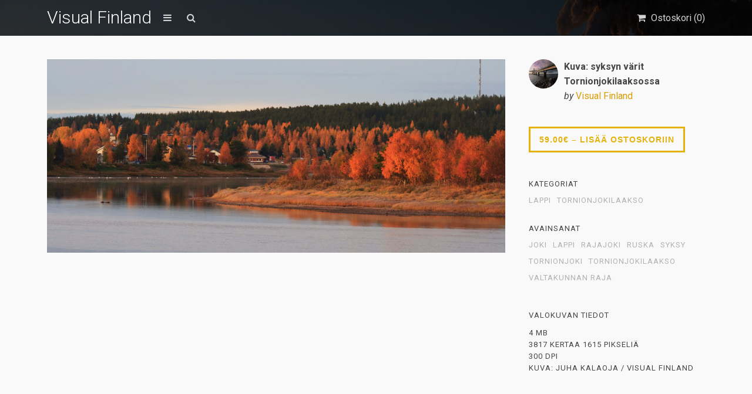

--- FILE ---
content_type: text/html; charset=UTF-8
request_url: https://visualfinland.com/downloads/kuva-syksyn-varit-tornionjokilaaksossa/
body_size: 17923
content:
<!DOCTYPE html>
<html lang="fi">
	<head>
		<meta charset="UTF-8">
		<meta name="viewport" content="width=device-width, initial-scale=1, maximum-scale=1, user-scalable=0"/>
		<link rel="profile" href="http://gmpg.org/xfn/11">
		<link rel="pingback" href="https://visualfinland.com/xmlrpc.php">
		
				
		<meta name='robots' content='index, follow, max-image-preview:large, max-snippet:-1, max-video-preview:-1' />

	<!-- This site is optimized with the Yoast SEO plugin v26.8 - https://yoast.com/product/yoast-seo-wordpress/ -->
	<title>Kuva: syksyn värit Tornionjokilaaksossa - Visual Finland</title>
	<meta name="description" content="Visual Finland on suomalainen kuvapankki, josta löydät kauniita kuvia Suomesta. Tilaa kuvatoimiston Suomi-valokuvia omaan käyttöösi. Tervetuloa!" />
	<link rel="canonical" href="https://visualfinland.com/downloads/kuva-syksyn-varit-tornionjokilaaksossa/" />
	<meta property="og:locale" content="fi_FI" />
	<meta property="og:type" content="article" />
	<meta property="og:title" content="Kuva: syksyn värit Tornionjokilaaksossa - Visual Finland" />
	<meta property="og:description" content="Visual Finland on suomalainen kuvapankki, josta löydät kauniita kuvia Suomesta. Tilaa kuvatoimiston Suomi-valokuvia omaan käyttöösi. Tervetuloa!" />
	<meta property="og:url" content="https://visualfinland.com/downloads/kuva-syksyn-varit-tornionjokilaaksossa/" />
	<meta property="og:site_name" content="Visual Finland" />
	<meta property="article:publisher" content="https://www.facebook.com/visualfinlandcom" />
	<meta property="og:image" content="https://visualfinland.com/wp-content/uploads/edd/2019/08/IMG_3989kp-scaled.jpg" />
	<meta property="og:image:width" content="2560" />
	<meta property="og:image:height" content="1083" />
	<meta property="og:image:type" content="image/jpeg" />
	<meta name="twitter:card" content="summary_large_image" />
	<meta name="twitter:site" content="@visualfinland" />
	<script type="application/ld+json" class="yoast-schema-graph">{"@context":"https://schema.org","@graph":[{"@type":"WebPage","@id":"https://visualfinland.com/downloads/kuva-syksyn-varit-tornionjokilaaksossa/","url":"https://visualfinland.com/downloads/kuva-syksyn-varit-tornionjokilaaksossa/","name":"Kuva: syksyn värit Tornionjokilaaksossa - Visual Finland","isPartOf":{"@id":"https://visualfinland.com/#website"},"primaryImageOfPage":{"@id":"https://visualfinland.com/downloads/kuva-syksyn-varit-tornionjokilaaksossa/#primaryimage"},"image":{"@id":"https://visualfinland.com/downloads/kuva-syksyn-varit-tornionjokilaaksossa/#primaryimage"},"thumbnailUrl":"https://visualfinland.com/wp-content/uploads/edd/2019/08/IMG_3989kp-scaled.jpg","datePublished":"2019-08-09T09:01:51+00:00","description":"Visual Finland on suomalainen kuvapankki, josta löydät kauniita kuvia Suomesta. Tilaa kuvatoimiston Suomi-valokuvia omaan käyttöösi. Tervetuloa!","breadcrumb":{"@id":"https://visualfinland.com/downloads/kuva-syksyn-varit-tornionjokilaaksossa/#breadcrumb"},"inLanguage":"fi","potentialAction":[{"@type":"ReadAction","target":["https://visualfinland.com/downloads/kuva-syksyn-varit-tornionjokilaaksossa/"]}]},{"@type":"ImageObject","inLanguage":"fi","@id":"https://visualfinland.com/downloads/kuva-syksyn-varit-tornionjokilaaksossa/#primaryimage","url":"https://visualfinland.com/wp-content/uploads/edd/2019/08/IMG_3989kp-scaled.jpg","contentUrl":"https://visualfinland.com/wp-content/uploads/edd/2019/08/IMG_3989kp-scaled.jpg","width":2560,"height":1083},{"@type":"BreadcrumbList","@id":"https://visualfinland.com/downloads/kuva-syksyn-varit-tornionjokilaaksossa/#breadcrumb","itemListElement":[{"@type":"ListItem","position":1,"name":"Home","item":"https://visualfinland.com/"},{"@type":"ListItem","position":2,"name":"Downloads","item":"https://visualfinland.com/downloads/"},{"@type":"ListItem","position":3,"name":"Kuva: syksyn värit Tornionjokilaaksossa"}]},{"@type":"WebSite","@id":"https://visualfinland.com/#website","url":"https://visualfinland.com/","name":"Visual Finland","description":"Suomen maisemien kuvapankki","potentialAction":[{"@type":"SearchAction","target":{"@type":"EntryPoint","urlTemplate":"https://visualfinland.com/?s={search_term_string}"},"query-input":{"@type":"PropertyValueSpecification","valueRequired":true,"valueName":"search_term_string"}}],"inLanguage":"fi"}]}</script>
	<!-- / Yoast SEO plugin. -->


<link rel='dns-prefetch' href='//static.addtoany.com' />
<link rel='dns-prefetch' href='//www.googletagmanager.com' />
<link rel='dns-prefetch' href='//fonts.googleapis.com' />
<link rel="alternate" type="application/rss+xml" title="Visual Finland &raquo; syöte" href="https://visualfinland.com/feed/" />
<link rel="alternate" type="application/rss+xml" title="Visual Finland &raquo; kommenttien syöte" href="https://visualfinland.com/comments/feed/" />
<link rel="alternate" title="oEmbed (JSON)" type="application/json+oembed" href="https://visualfinland.com/wp-json/oembed/1.0/embed?url=https%3A%2F%2Fvisualfinland.com%2Fdownloads%2Fkuva-syksyn-varit-tornionjokilaaksossa%2F" />
<link rel="alternate" title="oEmbed (XML)" type="text/xml+oembed" href="https://visualfinland.com/wp-json/oembed/1.0/embed?url=https%3A%2F%2Fvisualfinland.com%2Fdownloads%2Fkuva-syksyn-varit-tornionjokilaaksossa%2F&#038;format=xml" />
<style id='wp-img-auto-sizes-contain-inline-css' type='text/css'>
img:is([sizes=auto i],[sizes^="auto," i]){contain-intrinsic-size:3000px 1500px}
/*# sourceURL=wp-img-auto-sizes-contain-inline-css */
</style>
<style id='wp-emoji-styles-inline-css' type='text/css'>

	img.wp-smiley, img.emoji {
		display: inline !important;
		border: none !important;
		box-shadow: none !important;
		height: 1em !important;
		width: 1em !important;
		margin: 0 0.07em !important;
		vertical-align: -0.1em !important;
		background: none !important;
		padding: 0 !important;
	}
/*# sourceURL=wp-emoji-styles-inline-css */
</style>
<link rel='stylesheet' id='simple-google-adsense-styles-css' href='https://visualfinland.com/wp-content/plugins/simple-google-adsense/assets/css/adsense.css?ver=1.2.0' type='text/css' media='all' />
<link rel='stylesheet' id='edd-styles-css' href='https://visualfinland.com/wp-content/plugins/easy-digital-downloads/assets/css/edd.min.css?ver=3.1.5' type='text/css' media='all' />
<style id='edd-styles-inline-css' type='text/css'>
body{--edd-blocks-light-grey:#eee;}
/*# sourceURL=edd-styles-inline-css */
</style>
<link rel='stylesheet' id='css-stocky-css' href='https://visualfinland.com/wp-content/themes/stocky/style.css?ver=6.9' type='text/css' media='all' />
<link rel='stylesheet' id='jquery-fancybox-css' href='https://visualfinland.com/wp-content/themes/stocky/includes/fancybox/jquery.fancybox.css?ver=6.9' type='text/css' media='all' />
<link rel='stylesheet' id='font-Roboto-css' href='//fonts.googleapis.com/css?family=Roboto%3A300%2C400%2C400italic%2C700%2C700italic&#038;ver=6.9' type='text/css' media='all' />
<link rel='stylesheet' id='font-awesome-css' href='https://visualfinland.com/wp-content/themes/stocky/includes/css/font-awesome.min.css?ver=6.9' type='text/css' media='all' />
<link rel='stylesheet' id='addtoany-css' href='https://visualfinland.com/wp-content/plugins/add-to-any/addtoany.min.css?ver=1.16' type='text/css' media='all' />
<script type="text/javascript" id="addtoany-core-js-before">
/* <![CDATA[ */
window.a2a_config=window.a2a_config||{};a2a_config.callbacks=[];a2a_config.overlays=[];a2a_config.templates={};a2a_localize = {
	Share: "Share",
	Save: "Save",
	Subscribe: "Subscribe",
	Email: "Email",
	Bookmark: "Bookmark",
	ShowAll: "Show all",
	ShowLess: "Show less",
	FindServices: "Find service(s)",
	FindAnyServiceToAddTo: "Instantly find any service to add to",
	PoweredBy: "Powered by",
	ShareViaEmail: "Share via email",
	SubscribeViaEmail: "Subscribe via email",
	BookmarkInYourBrowser: "Bookmark in your browser",
	BookmarkInstructions: "Press Ctrl+D or \u2318+D to bookmark this page",
	AddToYourFavorites: "Add to your favorites",
	SendFromWebOrProgram: "Send from any email address or email program",
	EmailProgram: "Email program",
	More: "More&#8230;",
	ThanksForSharing: "Thanks for sharing!",
	ThanksForFollowing: "Thanks for following!"
};


//# sourceURL=addtoany-core-js-before
/* ]]> */
</script>
<script type="text/javascript" defer src="https://static.addtoany.com/menu/page.js" id="addtoany-core-js"></script>
<script type="text/javascript" src="https://visualfinland.com/wp-includes/js/jquery/jquery.min.js?ver=3.7.1" id="jquery-core-js"></script>
<script type="text/javascript" src="https://visualfinland.com/wp-includes/js/jquery/jquery-migrate.min.js?ver=3.4.1" id="jquery-migrate-js"></script>
<script type="text/javascript" defer src="https://visualfinland.com/wp-content/plugins/add-to-any/addtoany.min.js?ver=1.1" id="addtoany-jquery-js"></script>
<script type="text/javascript" id="ulwm-no-right-click-js-extra">
/* <![CDATA[ */
var ulwmNRCargs = {"rightclick":"Y","draganddrop":"Y"};
//# sourceURL=ulwm-no-right-click-js-extra
/* ]]> */
</script>
<script type="text/javascript" src="https://visualfinland.com/wp-content/plugins/ultimate-watermark/assets/js/no-right-click.js?ver=1.1.1" id="ulwm-no-right-click-js"></script>
<script type="text/javascript" src="https://visualfinland.com/wp-content/themes/stocky/includes/fancybox/jquery.fancybox.pack.js?ver=6.9" id="jquery-fancybox-js"></script>
<script type="text/javascript" src="https://visualfinland.com/wp-content/themes/stocky/includes/js/jquery.stellar.js?ver=6.9" id="jquery-stellar-js"></script>
<script type="text/javascript" src="https://visualfinland.com/wp-content/themes/stocky/includes/js/jquery.mobilemenu.js?ver=6.9" id="jquery-mobilemenu-js"></script>
<script type="text/javascript" src="https://visualfinland.com/wp-content/themes/stocky/includes/js/jquery.fitvids.js?ver=6.9" id="jquery-fitvids-js"></script>

<!-- Google tag (gtag.js) snippet added by Site Kit -->
<!-- Google Analytics snippet added by Site Kit -->
<!-- Google Ads snippet added by Site Kit -->
<script type="text/javascript" src="https://www.googletagmanager.com/gtag/js?id=GT-K8DZNG4R" id="google_gtagjs-js" async></script>
<script type="text/javascript" id="google_gtagjs-js-after">
/* <![CDATA[ */
window.dataLayer = window.dataLayer || [];function gtag(){dataLayer.push(arguments);}
gtag("set","linker",{"domains":["visualfinland.com"]});
gtag("js", new Date());
gtag("set", "developer_id.dZTNiMT", true);
gtag("config", "GT-K8DZNG4R");
gtag("config", "AW-16516741316");
//# sourceURL=google_gtagjs-js-after
/* ]]> */
</script>
<link rel="https://api.w.org/" href="https://visualfinland.com/wp-json/" /><link rel="alternate" title="JSON" type="application/json" href="https://visualfinland.com/wp-json/wp/v2/edd-downloads/4040" /><link rel="EditURI" type="application/rsd+xml" title="RSD" href="https://visualfinland.com/xmlrpc.php?rsd" />
<meta name="generator" content="WordPress 6.9" />
<link rel='shortlink' href='https://visualfinland.com/?p=4040' />
		<script type="text/javascript">
			//<![CDATA[
			var show_msg = '';
			if (show_msg !== '0') {
				var options = {view_src: "View Source is disabled!", inspect_elem: "Inspect Element is disabled!", right_click: "Right click is disabled!", copy_cut_paste_content: "Cut/Copy/Paste is disabled!", image_drop: "Image Drag-n-Drop is disabled!" }
			} else {
				var options = '';
			}

         	function nocontextmenu(e) { return false; }
         	document.oncontextmenu = nocontextmenu;
         	document.ondragstart = function() { return false;}

			document.onmousedown = function (event) {
				event = (event || window.event);
				if (event.keyCode === 123) {
					if (show_msg !== '0') {show_toast('inspect_elem');}
					return false;
				}
			}
			document.onkeydown = function (event) {
				event = (event || window.event);
				//alert(event.keyCode);   return false;
				if (event.keyCode === 123 ||
						event.ctrlKey && event.shiftKey && event.keyCode === 73 ||
						event.ctrlKey && event.shiftKey && event.keyCode === 75) {
					if (show_msg !== '0') {show_toast('inspect_elem');}
					return false;
				}
				if (event.ctrlKey && event.keyCode === 85) {
					if (show_msg !== '0') {show_toast('view_src');}
					return false;
				}
			}
			function addMultiEventListener(element, eventNames, listener) {
				var events = eventNames.split(' ');
				for (var i = 0, iLen = events.length; i < iLen; i++) {
					element.addEventListener(events[i], function (e) {
						e.preventDefault();
						if (show_msg !== '0') {
							show_toast(listener);
						}
					});
				}
			}
			addMultiEventListener(document, 'contextmenu', 'right_click');
			addMultiEventListener(document, 'cut copy paste print', 'copy_cut_paste_content');
			addMultiEventListener(document, 'drag drop', 'image_drop');
			function show_toast(text) {
				var x = document.getElementById("amm_drcfw_toast_msg");
				x.innerHTML = eval('options.' + text);
				x.className = "show";
				setTimeout(function () {
					x.className = x.className.replace("show", "")
				}, 3000);
			}
		//]]>
		</script>
		<style type="text/css">body * :not(input):not(textarea){user-select:none !important; -webkit-touch-callout: none !important;  -webkit-user-select: none !important; -moz-user-select:none !important; -khtml-user-select:none !important; -ms-user-select: none !important;}#amm_drcfw_toast_msg{visibility:hidden;min-width:250px;margin-left:-125px;background-color:#333;color:#fff;text-align:center;border-radius:2px;padding:16px;position:fixed;z-index:999;left:50%;bottom:30px;font-size:17px}#amm_drcfw_toast_msg.show{visibility:visible;-webkit-animation:fadein .5s,fadeout .5s 2.5s;animation:fadein .5s,fadeout .5s 2.5s}@-webkit-keyframes fadein{from{bottom:0;opacity:0}to{bottom:30px;opacity:1}}@keyframes fadein{from{bottom:0;opacity:0}to{bottom:30px;opacity:1}}@-webkit-keyframes fadeout{from{bottom:30px;opacity:1}to{bottom:0;opacity:0}}@keyframes fadeout{from{bottom:30px;opacity:1}to{bottom:0;opacity:0}}</style>
		
		<!-- GA Google Analytics @ https://m0n.co/ga -->
		<script async src="https://www.googletagmanager.com/gtag/js?id= AW-11070627020"></script>
		<script>
			window.dataLayer = window.dataLayer || [];
			function gtag(){dataLayer.push(arguments);}
			gtag('js', new Date());
			gtag('config', ' AW-11070627020');
		</script>

	<meta name="generator" content="Site Kit by Google 1.171.0" />                <!-- auto ad code generated with AdFlow plugin v1.2.0 -->
                <script async src="//pagead2.googlesyndication.com/pagead/js/adsbygoogle.js"></script>
                <script>
                (adsbygoogle = window.adsbygoogle || []).push({
                     google_ad_client: "ca-G-G63X3CSZ8G",
                     enable_page_level_ads: true
                });
                </script>      
                <!-- / AdFlow plugin --><meta name="generator" content="Easy Digital Downloads v3.1.5" />
<style type="text/css">
a {
	color:#d89d08;
}

a:hover,
.meta_block a:hover {
	color:#473f22;
}

input[type="submit"],
button[type="submit"],
.btn,
div.fes-form .fes-submit input[type="submit"],
a.button,
a.more-link,
.widget .cart_item.edd_checkout a,
.stocky_navigation a,
.fes-product-list-pagination-container a,
.edd-reviews-voting-buttons a.vote-yes,
.edd-reviews-voting-buttons a.vote-no,
#edd-purchase-button,
.edd-submit,
input.edd-submit[type="submit"],
.edd-submit.button,
.edd-submit.button:visited,
.navigation a,
.navigation span.current,
a.insert-file-row  {
	border-color:#e5b20b !important;
	color:#e5b20b !important;
}

input[type="submit"]:hover,
button[type="submit"]:hover,
.btn:hover,
div.fes-form .fes-submit input[type="submit"]:hover,
a.button:hover,
a.more-link:hover,
.widget .cart_item.edd_checkout a:hover,
.stocky_navigation a:hover,
.fes-product-list-pagination-container a:hover,
.edd-reviews-voting-buttons a.vote-yes:hover,
.edd-reviews-voting-buttons a.vote-no:hover,
#edd-purchase-button:hover,
.edd-submit:hover,
input.edd-submit[type="submit"]:hover,
.edd-submit.button:hover,
.navigation a:hover,
.navigation span.current,
a.insert-file-row:hover,
.sweet-alert button  {
	background-color:#e5b20b !important;
}

#header,
body.page-template-page-login-php {
	background-image:url("https://visualfinland.com/wp-content/uploads/2021/12/visualfinland_etusivu_2875kp.jpeg");
}
#home_cta {
	background-image:url("https://visualfinland.com/wp-content/uploads/2025/11/Black-Minimalist-Nature-Vintage-Banner-5-scaled.jpg");
}
</style><script type="text/javascript">
/* <![CDATA[  */


jQuery(document).ready(function($){

	// load mobile menu
	$('#main_menu ul.menu').mobileMenu();
    $('select.select-menu').each(function(){
        var title = $(this).attr('title');
        if( $('option:selected', this).val() != ''  ) title = $('option:selected',this).text();
        $(this)
            .css({'z-index':10,'opacity':0,'-khtml-appearance':'none'})
            .after('<span class="select">' + title + '</span>')
            .change(function(){
                val = $('option:selected',this).text();
                $(this).next().text(val);
            })
    });

	/* Masonry */
	var $container = $('.edd_downloads_list');
	// initialize Masonry after all images have loaded
	$container.imagesLoaded( function() {
		$container.masonry( { itemSelector: '.edd_download' } );
	});
	
	// Moving the pagination up a div
	var $edd_pagination = $('#edd_download_pagination');
	$edd_pagination.parent().after($edd_pagination);

	/* Parallax */
	(function(){
		var ua = navigator.userAgent,
		isMobileWebkit = /WebKit/.test(ua) && /Mobile/.test(ua);

		/* only show if not on mobile */
		if (isMobileWebkit) {
// 			$('html').addClass('stocky_mobile');
		} else {
			$.stellar({
				horizontalScrolling: false,
				verticalOffset: 0
			});
		}

	})();

	// FitVids
	$("#content").fitVids();

	/* Menu Toggle */
	$('#menu_toggle').click(function() {
		$('#main_menu').slideToggle('fast');
	});

	/* Search Toggle */
	$('#search_toggle').click(function() {
		$('#search_wrap').slideToggle('fast');
	});

	/* Ratings */
	$( '.comment_form_rating .edd_reviews_rating_box' ).find('a').on('click', function (e) {
		e.preventDefault();
		$( '.comment_form_rating .edd_reviews_rating_box' ).find('a').removeClass( 'active' );
		$( this ).addClass( 'active' );
	});

	/* Add span within comment reply title, move the <small> outside of it */
	$('#reply-title').wrapInner('<span>').append( $('#reply-title small') );

	// Increase counter on add to cart
	$('.purAddToCart').ajaxComplete(function(event,request, settings) {
		if(JSON.parse(request.responseText).msgId == 0) {
			var currentCount = parseInt($('#header_cart_count').text());
			var newCount = currentCount + 1;
			$('#header_cart_count').text(newCount);
		}
	});

	// Fancybox
	if( $('.lightbox').length ) {
		$(".lightbox").attr('rel', 'gallery').fancybox({
			'transitionIn'		: 'fade',
			'transitionOut'		: 'fade',
			'showNavArrows' 	: 'true'
		});
	}


});
/* ]]> */
</script>
<!-- Google AdSense meta tags added by Site Kit -->
<meta name="google-adsense-platform-account" content="ca-host-pub-2644536267352236">
<meta name="google-adsense-platform-domain" content="sitekit.withgoogle.com">
<!-- End Google AdSense meta tags added by Site Kit -->
<style type="text/css">.recentcomments a{display:inline !important;padding:0 !important;margin:0 !important;}</style><link rel="icon" href="https://visualfinland.com/wp-content/uploads/2018/08/cropped-vuoristo-245x245.jpg" sizes="32x32" />
<link rel="icon" href="https://visualfinland.com/wp-content/uploads/2018/08/cropped-vuoristo-245x245.jpg" sizes="192x192" />
<link rel="apple-touch-icon" href="https://visualfinland.com/wp-content/uploads/2018/08/cropped-vuoristo-245x245.jpg" />
<meta name="msapplication-TileImage" content="https://visualfinland.com/wp-content/uploads/2018/08/cropped-vuoristo-280x280.jpg" />
<noscript><style id="rocket-lazyload-nojs-css">.rll-youtube-player, [data-lazy-src]{display:none !important;}</style></noscript>	</head>
	<body class="wp-singular download-template-default single single-download postid-4040 wp-theme-stocky button_light content_left edd-js-none">
		<section id="site_wrap">

			
			<header class="wrapper dark_scheme" id="header" data-stellar-background-ratio="0.5">
				<div class="container">

					<div id="menu_wrap" class="clearfix">

						
						<div id="logo_wrap">
						<h1 class="sitename_logo"><a href="https://visualfinland.com" title="Visual Finland">Visual Finland</a></h1>
						</div>

						
												<a href="#" id="menu_toggle"></a>
						
						<a href="#" id="search_toggle"></a>

						<div id="cart_links" class="clearfix">
							<ul>

								
									
								
								<li>
									<a href="https://visualfinland.com/home/kuvatilaus/" title="Ostoskori" id="head_cart">
										<span>Ostoskori (<span id="header_cart_count" class="edd-cart-quantity">0</span>)</span>
									</a>
								</li>

								
							</ul>
						</div>

						<div id="search_wrap">
							<form method="get" class="searchform" action="https://visualfinland.com/">
	<div>
		<input type="text" class="search_input" value="" name="s" onfocus="if (this.value == 'Search Products') {this.value = '';}" onblur="if (this.value == '') {this.value = 'Search Products';}" />
		<input type="hidden" id="searchsubmit" value="Search" />
		<input type="hidden" name="post_type" value="download" />
	</div>
</form>						</div>

					</div>

										<nav id="main_menu" class="clearfix ">
						<div id="stocky_menu_container" class="menu-valikko-container"><ul id="stocky_menu" class="menu"><li id="menu-item-3400" class="menu-item menu-item-type-custom menu-item-object-custom menu-item-home menu-item-3400"><a href="https://visualfinland.com">Etusivu</a></li>
<li id="menu-item-3406" class="menu-item menu-item-type-post_type menu-item-object-page menu-item-3406"><a href="https://visualfinland.com/nain-tilaat-kuvan-visual-finland-kuvapankista/">Näin tilaat kuvan</a></li>
<li id="menu-item-3594" class="menu-item menu-item-type-post_type menu-item-object-page menu-item-3594"><a href="https://visualfinland.com/lisatietoa-laskutuksesta/">Tietoa laskutuksesta</a></li>
<li id="menu-item-7771" class="menu-item menu-item-type-post_type menu-item-object-page menu-item-7771"><a href="https://visualfinland.com/usein-kysytyt-kysymykset-ukk/">Usein kysytyt kysymykset</a></li>
<li id="menu-item-11403" class="menu-item menu-item-type-post_type menu-item-object-page menu-item-11403"><a href="https://visualfinland.com/tietosuojaseloste-2/">Tietosuojaseloste</a></li>
<li id="menu-item-7772" class="menu-item menu-item-type-post_type menu-item-object-page menu-item-7772"><a href="https://visualfinland.com/palaute/">Ota yhteyttä</a></li>
<li id="menu-item-8954" class="menu-item menu-item-type-post_type menu-item-object-page menu-item-8954"><a href="https://visualfinland.com/kuvapankki-kuvien-hyodyntaminen/">Referenssit</a></li>
</ul></div>					</nav>

					
				</div>
			</header>

			
			<section class="wrapper" id="content">				<div class="container clearfix"><div id="single_product_page">
			<div class="post-4040 type-download status-publish has-post-thumbnail hentry download_category-lappi-kuvapankki download_category-tornionjokilaakso-kuvapankki-kuvia-tornionjoki download_tag-joki download_tag-lappi download_tag-rajajoki download_tag-ruska-kuvia download_tag-syyskuvia-suomesta-syksy-kuvia download_tag-tornionjoki-kuvapankki-kuvia-tornionjoelta download_tag-tornionjokilaakso download_tag-valtakunnan-raja edd-download edd-download-cat-lappi-kuvapankki edd-download-cat-tornionjokilaakso-kuvapankki-kuvia-tornionjoki edd-download-tag-joki edd-download-tag-lappi edd-download-tag-rajajoki edd-download-tag-ruska-kuvia edd-download-tag-syyskuvia-suomesta-syksy-kuvia edd-download-tag-tornionjoki-kuvapankki-kuvia-tornionjoelta edd-download-tag-tornionjokilaakso edd-download-tag-valtakunnan-raja">

		<div id="single_item_wrap" class="clearfix">

			<div class="posts-wrap">

				<div id="product_images">

										
													<a id="main_product_image" href="https://visualfinland.com/wp-content/uploads/edd/2019/08/IMG_3989kp-scaled-1560x660.jpg" class="lightbox">
								<span class="preview"></span>
								<img width="1560" height="660" src="data:image/svg+xml,%3Csvg%20xmlns='http://www.w3.org/2000/svg'%20viewBox='0%200%201560%20660'%3E%3C/svg%3E" class="attachment-product_page_image size-product_page_image wp-post-image" alt="" decoding="async" fetchpriority="high" data-lazy-srcset="https://visualfinland.com/wp-content/uploads/edd/2019/08/IMG_3989kp-scaled-1560x660.jpg 1560w, https://visualfinland.com/wp-content/uploads/edd/2019/08/IMG_3989kp-scaled-768x325.jpg 768w, https://visualfinland.com/wp-content/uploads/edd/2019/08/IMG_3989kp-scaled-1536x650.jpg 1536w, https://visualfinland.com/wp-content/uploads/edd/2019/08/IMG_3989kp-scaled-2048x866.jpg 2048w, https://visualfinland.com/wp-content/uploads/edd/2019/08/IMG_3989kp-scaled-548x232.jpg 548w, https://visualfinland.com/wp-content/uploads/edd/2019/08/IMG_3989kp-scaled-245x104.jpg 245w" data-lazy-sizes="(max-width: 1560px) 100vw, 1560px" data-lazy-src="https://visualfinland.com/wp-content/uploads/edd/2019/08/IMG_3989kp-scaled-1560x660.jpg" /><noscript><img width="1560" height="660" src="https://visualfinland.com/wp-content/uploads/edd/2019/08/IMG_3989kp-scaled-1560x660.jpg" class="attachment-product_page_image size-product_page_image wp-post-image" alt="" decoding="async" fetchpriority="high" srcset="https://visualfinland.com/wp-content/uploads/edd/2019/08/IMG_3989kp-scaled-1560x660.jpg 1560w, https://visualfinland.com/wp-content/uploads/edd/2019/08/IMG_3989kp-scaled-768x325.jpg 768w, https://visualfinland.com/wp-content/uploads/edd/2019/08/IMG_3989kp-scaled-1536x650.jpg 1536w, https://visualfinland.com/wp-content/uploads/edd/2019/08/IMG_3989kp-scaled-2048x866.jpg 2048w, https://visualfinland.com/wp-content/uploads/edd/2019/08/IMG_3989kp-scaled-548x232.jpg 548w, https://visualfinland.com/wp-content/uploads/edd/2019/08/IMG_3989kp-scaled-245x104.jpg 245w" sizes="(max-width: 1560px) 100vw, 1560px" /></noscript>							</a>
	
													
												
										
				</div><!-- end #product_images -->
			</div>							

				<div id="sidebar" class="clearfix">

					<div id="product_info" class="clearfix">
						<div class="clearfix">
							<img alt='' src="data:image/svg+xml,%3Csvg%20xmlns='http://www.w3.org/2000/svg'%20viewBox='0%200%20100%20100'%3E%3C/svg%3E" data-lazy-srcset='https://secure.gravatar.com/avatar/56678c43d91aa1976bc957101fd10715ba16a424484ed60d6119925cd9d19cf5?s=200&#038;d=mm&#038;r=g 2x' class='avatar avatar-100 photo' height='100' width='100' decoding='async' data-lazy-src="https://secure.gravatar.com/avatar/56678c43d91aa1976bc957101fd10715ba16a424484ed60d6119925cd9d19cf5?s=100&#038;d=mm&#038;r=g"/><noscript><img alt='' src='https://secure.gravatar.com/avatar/56678c43d91aa1976bc957101fd10715ba16a424484ed60d6119925cd9d19cf5?s=100&#038;d=mm&#038;r=g' srcset='https://secure.gravatar.com/avatar/56678c43d91aa1976bc957101fd10715ba16a424484ed60d6119925cd9d19cf5?s=200&#038;d=mm&#038;r=g 2x' class='avatar avatar-100 photo' height='100' width='100' decoding='async'/></noscript>							<div id="post_user">
								<div><strong>Kuva: syksyn värit Tornionjokilaaksossa</strong></div>
								<div>
								<em>by</em> <a href="https://visualfinland.com/downloads/">Visual Finland</a>								</div>
							</div>
						</div>

					</div>

					<div id="product_pricing">
						
							<form id="edd_purchase_4040" class="edd_download_purchase_form edd_purchase_4040" method="post">

		
		<div class="edd_purchase_submit_wrapper">
			<button class="edd-add-to-cart button dark-gray edd-submit" data-nonce="b15a87b3cc" data-timestamp="1769668929" data-token="1cd24bac97b0bf70b57bd88c9d825acf9285f13951711960790b0c3b98f28333" data-action="edd_add_to_cart" data-download-id="4040" data-variable-price="no" data-price-mode=single data-price="59.00" ><span class="edd-add-to-cart-label">59.00&euro;&nbsp;&ndash;&nbsp;Lisää ostoskoriin</span> <span class="edd-loading" aria-label="Loading"></span></button><input type="submit" class="edd-add-to-cart edd-no-js button dark-gray edd-submit" name="edd_purchase_download" value="59.00&euro;&nbsp;&ndash;&nbsp;Lisää ostoskoriin" data-action="edd_add_to_cart" data-download-id="4040" data-variable-price="no" data-price-mode=single /><a href="https://visualfinland.com/home/kuvatilaus/" class="edd_go_to_checkout button dark-gray edd-submit" style="display:none;">Näytä ostoskori</a>
							<span class="edd-cart-ajax-alert" aria-live="assertive">
					<span class="edd-cart-added-alert" style="display: none;">
						<svg class="edd-icon edd-icon-check" xmlns="http://www.w3.org/2000/svg" width="28" height="28" viewBox="0 0 28 28" aria-hidden="true">
							<path d="M26.11 8.844c0 .39-.157.78-.44 1.062L12.234 23.344c-.28.28-.672.438-1.062.438s-.78-.156-1.06-.438l-7.782-7.78c-.28-.282-.438-.673-.438-1.063s.156-.78.438-1.06l2.125-2.126c.28-.28.672-.438 1.062-.438s.78.156 1.062.438l4.594 4.61L21.42 5.656c.282-.28.673-.438 1.063-.438s.78.155 1.062.437l2.125 2.125c.28.28.438.672.438 1.062z"/>
						</svg>
						Lisätty ostoskoriin					</span>
				</span>
															</div><!--end .edd_purchase_submit_wrapper-->

		<input type="hidden" name="download_id" value="4040">
							<input type="hidden" name="edd_action" class="edd_action_input" value="add_to_cart">
		
		
		
	</form><!--end #edd_purchase_4040-->
					</div>

					
					
					<div id="product_meta_wrap">

												<div class="single-product-meta">
							<span>Kategoriat</span>
							<a href="https://visualfinland.com/downloads/category/lappi-kuvapankki/" rel="tag">Lappi</a><a href="https://visualfinland.com/downloads/category/tornionjokilaakso-kuvapankki-kuvia-tornionjoki/" rel="tag">Tornionjokilaakso</a>						</div>
						
												<div class="single-product-meta">
							<span>Avainsanat</span>
							<a href="https://visualfinland.com/downloads/tag/joki/" rel="tag">joki</a><a href="https://visualfinland.com/downloads/tag/lappi/" rel="tag">lappi</a><a href="https://visualfinland.com/downloads/tag/rajajoki/" rel="tag">rajajoki</a><a href="https://visualfinland.com/downloads/tag/ruska-kuvia/" rel="tag">ruska</a><a href="https://visualfinland.com/downloads/tag/syyskuvia-suomesta-syksy-kuvia/" rel="tag">syksy</a><a href="https://visualfinland.com/downloads/tag/tornionjoki-kuvapankki-kuvia-tornionjoelta/" rel="tag">tornionjoki</a><a href="https://visualfinland.com/downloads/tag/tornionjokilaakso/" rel="tag">tornionjokilaakso</a><a href="https://visualfinland.com/downloads/tag/valtakunnan-raja/" rel="tag">valtakunnan raja</a>						</div>
						
					</div>
					
											<div class="single-product-meta download_excerpt">
							<span>Valokuvan tiedot</span>
							<p>4 MB<br />
3817 kertaa 1615 pikseliä<br />
300 DPi<br />
Kuva: Juha Kalaoja / Visual Finland</p>
						</div>
										
					
					
				</div>

		</div>

		<div id="product_content" class="entry-content clearfix">
			<div class="addtoany_share_save_container addtoany_content addtoany_content_bottom"><div class="addtoany_header">Jaa kuva verkostollesi:</div><div class="a2a_kit a2a_kit_size_28 addtoany_list" data-a2a-url="https://visualfinland.com/downloads/kuva-syksyn-varit-tornionjokilaaksossa/" data-a2a-title="Kuva: syksyn värit Tornionjokilaaksossa"><a class="a2a_button_whatsapp" href="https://www.addtoany.com/add_to/whatsapp?linkurl=https%3A%2F%2Fvisualfinland.com%2Fdownloads%2Fkuva-syksyn-varit-tornionjokilaaksossa%2F&amp;linkname=Kuva%3A%20syksyn%20v%C3%A4rit%20Tornionjokilaaksossa" title="WhatsApp" rel="nofollow noopener" target="_blank"></a><a class="a2a_button_facebook" href="https://www.addtoany.com/add_to/facebook?linkurl=https%3A%2F%2Fvisualfinland.com%2Fdownloads%2Fkuva-syksyn-varit-tornionjokilaaksossa%2F&amp;linkname=Kuva%3A%20syksyn%20v%C3%A4rit%20Tornionjokilaaksossa" title="Facebook" rel="nofollow noopener" target="_blank"></a><a class="a2a_button_x" href="https://www.addtoany.com/add_to/x?linkurl=https%3A%2F%2Fvisualfinland.com%2Fdownloads%2Fkuva-syksyn-varit-tornionjokilaaksossa%2F&amp;linkname=Kuva%3A%20syksyn%20v%C3%A4rit%20Tornionjokilaaksossa" title="X" rel="nofollow noopener" target="_blank"></a><a class="a2a_button_linkedin" href="https://www.addtoany.com/add_to/linkedin?linkurl=https%3A%2F%2Fvisualfinland.com%2Fdownloads%2Fkuva-syksyn-varit-tornionjokilaaksossa%2F&amp;linkname=Kuva%3A%20syksyn%20v%C3%A4rit%20Tornionjokilaaksossa" title="LinkedIn" rel="nofollow noopener" target="_blank"></a><a class="a2a_button_pinterest" href="https://www.addtoany.com/add_to/pinterest?linkurl=https%3A%2F%2Fvisualfinland.com%2Fdownloads%2Fkuva-syksyn-varit-tornionjokilaaksossa%2F&amp;linkname=Kuva%3A%20syksyn%20v%C3%A4rit%20Tornionjokilaaksossa" title="Pinterest" rel="nofollow noopener" target="_blank"></a><a class="a2a_button_google_gmail" href="https://www.addtoany.com/add_to/google_gmail?linkurl=https%3A%2F%2Fvisualfinland.com%2Fdownloads%2Fkuva-syksyn-varit-tornionjokilaaksossa%2F&amp;linkname=Kuva%3A%20syksyn%20v%C3%A4rit%20Tornionjokilaaksossa" title="Gmail" rel="nofollow noopener" target="_blank"></a><a class="a2a_dd addtoany_share_save addtoany_share" href="https://www.addtoany.com/share"></a></div></div>		</div><!-- end #product_content -->

		

	
		
	


		<div class="related_products_wrap"><div class="box_title"><h3>Katso myös</h3></div><div class="related_products clearfix">	
					<div class="single_related">
	<a href="https://visualfinland.com/downloads/kuva-mokkeja-aavasaksalla-kaunis-syksyinen-ruskamaisema/" title="Kuva: mökkejä Aavasaksalla &#8211; kaunis syksyinen ruskamaisema">
		<img width="2560" height="1643" src="data:image/svg+xml,%3Csvg%20xmlns='http://www.w3.org/2000/svg'%20viewBox='0%200%202560%201643'%3E%3C/svg%3E" class="attachment-thumbnail size-thumbnail wp-post-image" alt="" decoding="async" data-lazy-srcset="https://visualfinland.com/wp-content/uploads/edd/2019/07/IMG_4411kp-scaled.jpg 2560w, https://visualfinland.com/wp-content/uploads/edd/2019/07/IMG_4411kp-scaled-768x493.jpg 768w, https://visualfinland.com/wp-content/uploads/edd/2019/07/IMG_4411kp-scaled-1536x986.jpg 1536w, https://visualfinland.com/wp-content/uploads/edd/2019/07/IMG_4411kp-scaled-2048x1314.jpg 2048w, https://visualfinland.com/wp-content/uploads/edd/2019/07/IMG_4411kp-scaled-548x352.jpg 548w, https://visualfinland.com/wp-content/uploads/edd/2019/07/IMG_4411kp-scaled-1560x1001.jpg 1560w, https://visualfinland.com/wp-content/uploads/edd/2019/07/IMG_4411kp-scaled-245x157.jpg 245w" data-lazy-sizes="(max-width: 2560px) 100vw, 2560px" data-lazy-src="https://visualfinland.com/wp-content/uploads/edd/2019/07/IMG_4411kp-scaled.jpg" /><noscript><img width="2560" height="1643" src="https://visualfinland.com/wp-content/uploads/edd/2019/07/IMG_4411kp-scaled.jpg" class="attachment-thumbnail size-thumbnail wp-post-image" alt="" decoding="async" srcset="https://visualfinland.com/wp-content/uploads/edd/2019/07/IMG_4411kp-scaled.jpg 2560w, https://visualfinland.com/wp-content/uploads/edd/2019/07/IMG_4411kp-scaled-768x493.jpg 768w, https://visualfinland.com/wp-content/uploads/edd/2019/07/IMG_4411kp-scaled-1536x986.jpg 1536w, https://visualfinland.com/wp-content/uploads/edd/2019/07/IMG_4411kp-scaled-2048x1314.jpg 2048w, https://visualfinland.com/wp-content/uploads/edd/2019/07/IMG_4411kp-scaled-548x352.jpg 548w, https://visualfinland.com/wp-content/uploads/edd/2019/07/IMG_4411kp-scaled-1560x1001.jpg 1560w, https://visualfinland.com/wp-content/uploads/edd/2019/07/IMG_4411kp-scaled-245x157.jpg 245w" sizes="(max-width: 2560px) 100vw, 2560px" /></noscript>	</a>
</div>	
					
					<div class="single_related">
	<a href="https://visualfinland.com/downloads/luontoa-merenrannassa-kauniit-kivet-syysiltana/" title="Luontoa merenrannassa &#8211; kauniit kivet syysiltana">
		<img width="2560" height="1707" src="data:image/svg+xml,%3Csvg%20xmlns='http://www.w3.org/2000/svg'%20viewBox='0%200%202560%201707'%3E%3C/svg%3E" class="attachment-thumbnail size-thumbnail wp-post-image" alt="" decoding="async" data-lazy-srcset="https://visualfinland.com/wp-content/uploads/edd/2019/09/IMG_3512kp-scaled.jpg 2560w, https://visualfinland.com/wp-content/uploads/edd/2019/09/IMG_3512kp-scaled-768x512.jpg 768w, https://visualfinland.com/wp-content/uploads/edd/2019/09/IMG_3512kp-scaled-1536x1024.jpg 1536w, https://visualfinland.com/wp-content/uploads/edd/2019/09/IMG_3512kp-scaled-2048x1366.jpg 2048w, https://visualfinland.com/wp-content/uploads/edd/2019/09/IMG_3512kp-scaled-548x365.jpg 548w, https://visualfinland.com/wp-content/uploads/edd/2019/09/IMG_3512kp-scaled-1560x1040.jpg 1560w, https://visualfinland.com/wp-content/uploads/edd/2019/09/IMG_3512kp-scaled-245x163.jpg 245w" data-lazy-sizes="auto, (max-width: 2560px) 100vw, 2560px" data-lazy-src="https://visualfinland.com/wp-content/uploads/edd/2019/09/IMG_3512kp-scaled.jpg" /><noscript><img width="2560" height="1707" src="https://visualfinland.com/wp-content/uploads/edd/2019/09/IMG_3512kp-scaled.jpg" class="attachment-thumbnail size-thumbnail wp-post-image" alt="" decoding="async" loading="lazy" srcset="https://visualfinland.com/wp-content/uploads/edd/2019/09/IMG_3512kp-scaled.jpg 2560w, https://visualfinland.com/wp-content/uploads/edd/2019/09/IMG_3512kp-scaled-768x512.jpg 768w, https://visualfinland.com/wp-content/uploads/edd/2019/09/IMG_3512kp-scaled-1536x1024.jpg 1536w, https://visualfinland.com/wp-content/uploads/edd/2019/09/IMG_3512kp-scaled-2048x1366.jpg 2048w, https://visualfinland.com/wp-content/uploads/edd/2019/09/IMG_3512kp-scaled-548x365.jpg 548w, https://visualfinland.com/wp-content/uploads/edd/2019/09/IMG_3512kp-scaled-1560x1040.jpg 1560w, https://visualfinland.com/wp-content/uploads/edd/2019/09/IMG_3512kp-scaled-245x163.jpg 245w" sizes="auto, (max-width: 2560px) 100vw, 2560px" /></noscript>	</a>
</div>	
					
					<div class="single_related">
	<a href="https://visualfinland.com/downloads/11307/" title="Kuva: Pyhäkosken voimalaitos kauniissa jokimaisemassa, Muhos">
		<img width="4000" height="2250" src="data:image/svg+xml,%3Csvg%20xmlns='http://www.w3.org/2000/svg'%20viewBox='0%200%204000%202250'%3E%3C/svg%3E" class="attachment-thumbnail size-thumbnail wp-post-image" alt="" decoding="async" data-lazy-srcset="https://visualfinland.com/wp-content/uploads/2025/03/VisualFinland_PyhakoskenVoimalaitos-13-4000x2250.jpg 4000w, https://visualfinland.com/wp-content/uploads/2025/03/VisualFinland_PyhakoskenVoimalaitos-13-768x432.jpg 768w, https://visualfinland.com/wp-content/uploads/2025/03/VisualFinland_PyhakoskenVoimalaitos-13-1536x864.jpg 1536w, https://visualfinland.com/wp-content/uploads/2025/03/VisualFinland_PyhakoskenVoimalaitos-13-2048x1152.jpg 2048w, https://visualfinland.com/wp-content/uploads/2025/03/VisualFinland_PyhakoskenVoimalaitos-13-548x308.jpg 548w, https://visualfinland.com/wp-content/uploads/2025/03/VisualFinland_PyhakoskenVoimalaitos-13-1560x877.jpg 1560w, https://visualfinland.com/wp-content/uploads/2025/03/VisualFinland_PyhakoskenVoimalaitos-13-245x138.jpg 245w" data-lazy-sizes="auto, (max-width: 4000px) 100vw, 4000px" data-lazy-src="https://visualfinland.com/wp-content/uploads/2025/03/VisualFinland_PyhakoskenVoimalaitos-13-4000x2250.jpg" /><noscript><img width="4000" height="2250" src="https://visualfinland.com/wp-content/uploads/2025/03/VisualFinland_PyhakoskenVoimalaitos-13-4000x2250.jpg" class="attachment-thumbnail size-thumbnail wp-post-image" alt="" decoding="async" loading="lazy" srcset="https://visualfinland.com/wp-content/uploads/2025/03/VisualFinland_PyhakoskenVoimalaitos-13-4000x2250.jpg 4000w, https://visualfinland.com/wp-content/uploads/2025/03/VisualFinland_PyhakoskenVoimalaitos-13-768x432.jpg 768w, https://visualfinland.com/wp-content/uploads/2025/03/VisualFinland_PyhakoskenVoimalaitos-13-1536x864.jpg 1536w, https://visualfinland.com/wp-content/uploads/2025/03/VisualFinland_PyhakoskenVoimalaitos-13-2048x1152.jpg 2048w, https://visualfinland.com/wp-content/uploads/2025/03/VisualFinland_PyhakoskenVoimalaitos-13-548x308.jpg 548w, https://visualfinland.com/wp-content/uploads/2025/03/VisualFinland_PyhakoskenVoimalaitos-13-1560x877.jpg 1560w, https://visualfinland.com/wp-content/uploads/2025/03/VisualFinland_PyhakoskenVoimalaitos-13-245x138.jpg 245w" sizes="auto, (max-width: 4000px) 100vw, 4000px" /></noscript>	</a>
</div>	
					
					<div class="single_related">
	<a href="https://visualfinland.com/downloads/heijastukset-kyronjoessa-kaunis-kuva-etela-pohjanmaalta/" title="Heijastukset Kyrönjoessa &#8211; kaunis kuva Etelä-Pohjanmaalta">
		<img width="2560" height="1374" src="data:image/svg+xml,%3Csvg%20xmlns='http://www.w3.org/2000/svg'%20viewBox='0%200%202560%201374'%3E%3C/svg%3E" class="attachment-thumbnail size-thumbnail wp-post-image" alt="" decoding="async" data-lazy-srcset="https://visualfinland.com/wp-content/uploads/edd/2019/09/IMG_7314kp-scaled.jpg 2560w, https://visualfinland.com/wp-content/uploads/edd/2019/09/IMG_7314kp-scaled-768x412.jpg 768w, https://visualfinland.com/wp-content/uploads/edd/2019/09/IMG_7314kp-scaled-1536x824.jpg 1536w, https://visualfinland.com/wp-content/uploads/edd/2019/09/IMG_7314kp-scaled-2048x1099.jpg 2048w, https://visualfinland.com/wp-content/uploads/edd/2019/09/IMG_7314kp-scaled-548x294.jpg 548w, https://visualfinland.com/wp-content/uploads/edd/2019/09/IMG_7314kp-scaled-1560x837.jpg 1560w, https://visualfinland.com/wp-content/uploads/edd/2019/09/IMG_7314kp-scaled-245x131.jpg 245w" data-lazy-sizes="auto, (max-width: 2560px) 100vw, 2560px" data-lazy-src="https://visualfinland.com/wp-content/uploads/edd/2019/09/IMG_7314kp-scaled.jpg" /><noscript><img width="2560" height="1374" src="https://visualfinland.com/wp-content/uploads/edd/2019/09/IMG_7314kp-scaled.jpg" class="attachment-thumbnail size-thumbnail wp-post-image" alt="" decoding="async" loading="lazy" srcset="https://visualfinland.com/wp-content/uploads/edd/2019/09/IMG_7314kp-scaled.jpg 2560w, https://visualfinland.com/wp-content/uploads/edd/2019/09/IMG_7314kp-scaled-768x412.jpg 768w, https://visualfinland.com/wp-content/uploads/edd/2019/09/IMG_7314kp-scaled-1536x824.jpg 1536w, https://visualfinland.com/wp-content/uploads/edd/2019/09/IMG_7314kp-scaled-2048x1099.jpg 2048w, https://visualfinland.com/wp-content/uploads/edd/2019/09/IMG_7314kp-scaled-548x294.jpg 548w, https://visualfinland.com/wp-content/uploads/edd/2019/09/IMG_7314kp-scaled-1560x837.jpg 1560w, https://visualfinland.com/wp-content/uploads/edd/2019/09/IMG_7314kp-scaled-245x131.jpg 245w" sizes="auto, (max-width: 2560px) 100vw, 2560px" /></noscript>	</a>
</div>	
					
					<div class="single_related">
	<a href="https://visualfinland.com/downloads/imatrankoski-yksi-suomen-kansallismaisemista/" title="Imatrankoski &#8211; yksi Suomen kansallismaisemista">
		<img width="2560" height="1646" src="data:image/svg+xml,%3Csvg%20xmlns='http://www.w3.org/2000/svg'%20viewBox='0%200%202560%201646'%3E%3C/svg%3E" class="attachment-thumbnail size-thumbnail wp-post-image" alt="" decoding="async" data-lazy-srcset="https://visualfinland.com/wp-content/uploads/edd/2018/09/IMG_4250-kp-scaled.jpg 2560w, https://visualfinland.com/wp-content/uploads/edd/2018/09/IMG_4250-kp-scaled-768x494.jpg 768w, https://visualfinland.com/wp-content/uploads/edd/2018/09/IMG_4250-kp-scaled-1536x988.jpg 1536w, https://visualfinland.com/wp-content/uploads/edd/2018/09/IMG_4250-kp-scaled-2048x1317.jpg 2048w, https://visualfinland.com/wp-content/uploads/edd/2018/09/IMG_4250-kp-scaled-548x352.jpg 548w, https://visualfinland.com/wp-content/uploads/edd/2018/09/IMG_4250-kp-scaled-1560x1003.jpg 1560w, https://visualfinland.com/wp-content/uploads/edd/2018/09/IMG_4250-kp-scaled-245x158.jpg 245w" data-lazy-sizes="auto, (max-width: 2560px) 100vw, 2560px" data-lazy-src="https://visualfinland.com/wp-content/uploads/edd/2018/09/IMG_4250-kp-scaled.jpg" /><noscript><img width="2560" height="1646" src="https://visualfinland.com/wp-content/uploads/edd/2018/09/IMG_4250-kp-scaled.jpg" class="attachment-thumbnail size-thumbnail wp-post-image" alt="" decoding="async" loading="lazy" srcset="https://visualfinland.com/wp-content/uploads/edd/2018/09/IMG_4250-kp-scaled.jpg 2560w, https://visualfinland.com/wp-content/uploads/edd/2018/09/IMG_4250-kp-scaled-768x494.jpg 768w, https://visualfinland.com/wp-content/uploads/edd/2018/09/IMG_4250-kp-scaled-1536x988.jpg 1536w, https://visualfinland.com/wp-content/uploads/edd/2018/09/IMG_4250-kp-scaled-2048x1317.jpg 2048w, https://visualfinland.com/wp-content/uploads/edd/2018/09/IMG_4250-kp-scaled-548x352.jpg 548w, https://visualfinland.com/wp-content/uploads/edd/2018/09/IMG_4250-kp-scaled-1560x1003.jpg 1560w, https://visualfinland.com/wp-content/uploads/edd/2018/09/IMG_4250-kp-scaled-245x158.jpg 245w" sizes="auto, (max-width: 2560px) 100vw, 2560px" /></noscript>	</a>
</div>	
					
					<div class="single_related">
	<a href="https://visualfinland.com/downloads/upeat-suihkulahteet-oulussa/" title="Upeat suihkulähteet Oulussa">
		<img width="2560" height="1459" src="data:image/svg+xml,%3Csvg%20xmlns='http://www.w3.org/2000/svg'%20viewBox='0%200%202560%201459'%3E%3C/svg%3E" class="attachment-thumbnail size-thumbnail wp-post-image" alt="" decoding="async" data-lazy-srcset="https://visualfinland.com/wp-content/uploads/edd/2018/09/IMG_4740kp-scaled.jpg 2560w, https://visualfinland.com/wp-content/uploads/edd/2018/09/IMG_4740kp-scaled-768x438.jpg 768w, https://visualfinland.com/wp-content/uploads/edd/2018/09/IMG_4740kp-scaled-1536x875.jpg 1536w, https://visualfinland.com/wp-content/uploads/edd/2018/09/IMG_4740kp-scaled-2048x1167.jpg 2048w, https://visualfinland.com/wp-content/uploads/edd/2018/09/IMG_4740kp-scaled-548x312.jpg 548w, https://visualfinland.com/wp-content/uploads/edd/2018/09/IMG_4740kp-scaled-1560x889.jpg 1560w, https://visualfinland.com/wp-content/uploads/edd/2018/09/IMG_4740kp-scaled-245x140.jpg 245w" data-lazy-sizes="auto, (max-width: 2560px) 100vw, 2560px" data-lazy-src="https://visualfinland.com/wp-content/uploads/edd/2018/09/IMG_4740kp-scaled.jpg" /><noscript><img width="2560" height="1459" src="https://visualfinland.com/wp-content/uploads/edd/2018/09/IMG_4740kp-scaled.jpg" class="attachment-thumbnail size-thumbnail wp-post-image" alt="" decoding="async" loading="lazy" srcset="https://visualfinland.com/wp-content/uploads/edd/2018/09/IMG_4740kp-scaled.jpg 2560w, https://visualfinland.com/wp-content/uploads/edd/2018/09/IMG_4740kp-scaled-768x438.jpg 768w, https://visualfinland.com/wp-content/uploads/edd/2018/09/IMG_4740kp-scaled-1536x875.jpg 1536w, https://visualfinland.com/wp-content/uploads/edd/2018/09/IMG_4740kp-scaled-2048x1167.jpg 2048w, https://visualfinland.com/wp-content/uploads/edd/2018/09/IMG_4740kp-scaled-548x312.jpg 548w, https://visualfinland.com/wp-content/uploads/edd/2018/09/IMG_4740kp-scaled-1560x889.jpg 1560w, https://visualfinland.com/wp-content/uploads/edd/2018/09/IMG_4740kp-scaled-245x140.jpg 245w" sizes="auto, (max-width: 2560px) 100vw, 2560px" /></noscript>	</a>
</div>	
					
					<div class="single_related">
	<a href="https://visualfinland.com/downloads/kuva-rautatiesilta-ja-kirkko-rovaniemella-kemijoki/" title="Kuva: rautatiesilta ja kirkko Rovaniemellä &#8211; Kemijoki">
		<img width="2560" height="1625" src="data:image/svg+xml,%3Csvg%20xmlns='http://www.w3.org/2000/svg'%20viewBox='0%200%202560%201625'%3E%3C/svg%3E" class="attachment-thumbnail size-thumbnail wp-post-image" alt="" decoding="async" data-lazy-srcset="https://visualfinland.com/wp-content/uploads/edd/2021/05/IMG_0338-scaled.jpeg 2560w, https://visualfinland.com/wp-content/uploads/edd/2021/05/IMG_0338-768x488.jpeg 768w, https://visualfinland.com/wp-content/uploads/edd/2021/05/IMG_0338-1536x975.jpeg 1536w, https://visualfinland.com/wp-content/uploads/edd/2021/05/IMG_0338-2048x1300.jpeg 2048w, https://visualfinland.com/wp-content/uploads/edd/2021/05/IMG_0338-548x348.jpeg 548w, https://visualfinland.com/wp-content/uploads/edd/2021/05/IMG_0338-1560x990.jpeg 1560w, https://visualfinland.com/wp-content/uploads/edd/2021/05/IMG_0338-245x156.jpeg 245w" data-lazy-sizes="auto, (max-width: 2560px) 100vw, 2560px" data-lazy-src="https://visualfinland.com/wp-content/uploads/edd/2021/05/IMG_0338-scaled.jpeg" /><noscript><img width="2560" height="1625" src="https://visualfinland.com/wp-content/uploads/edd/2021/05/IMG_0338-scaled.jpeg" class="attachment-thumbnail size-thumbnail wp-post-image" alt="" decoding="async" loading="lazy" srcset="https://visualfinland.com/wp-content/uploads/edd/2021/05/IMG_0338-scaled.jpeg 2560w, https://visualfinland.com/wp-content/uploads/edd/2021/05/IMG_0338-768x488.jpeg 768w, https://visualfinland.com/wp-content/uploads/edd/2021/05/IMG_0338-1536x975.jpeg 1536w, https://visualfinland.com/wp-content/uploads/edd/2021/05/IMG_0338-2048x1300.jpeg 2048w, https://visualfinland.com/wp-content/uploads/edd/2021/05/IMG_0338-548x348.jpeg 548w, https://visualfinland.com/wp-content/uploads/edd/2021/05/IMG_0338-1560x990.jpeg 1560w, https://visualfinland.com/wp-content/uploads/edd/2021/05/IMG_0338-245x156.jpeg 245w" sizes="auto, (max-width: 2560px) 100vw, 2560px" /></noscript>	</a>
</div>	
					
					<div class="single_related">
	<a href="https://visualfinland.com/downloads/kuva-kemijarven-saaristoa-kesapaivana/" title="Kuva: Kemijärven saaristoa kesäpäivänä">
		<img width="2560" height="1568" src="data:image/svg+xml,%3Csvg%20xmlns='http://www.w3.org/2000/svg'%20viewBox='0%200%202560%201568'%3E%3C/svg%3E" class="attachment-thumbnail size-thumbnail wp-post-image" alt="" decoding="async" data-lazy-srcset="https://visualfinland.com/wp-content/uploads/edd/2020/04/IMG_3075-scaled.jpg 2560w, https://visualfinland.com/wp-content/uploads/edd/2020/04/IMG_3075-scaled-768x470.jpg 768w, https://visualfinland.com/wp-content/uploads/edd/2020/04/IMG_3075-scaled-1536x941.jpg 1536w, https://visualfinland.com/wp-content/uploads/edd/2020/04/IMG_3075-scaled-2048x1254.jpg 2048w, https://visualfinland.com/wp-content/uploads/edd/2020/04/IMG_3075-scaled-548x336.jpg 548w, https://visualfinland.com/wp-content/uploads/edd/2020/04/IMG_3075-scaled-1560x956.jpg 1560w, https://visualfinland.com/wp-content/uploads/edd/2020/04/IMG_3075-scaled-245x150.jpg 245w" data-lazy-sizes="auto, (max-width: 2560px) 100vw, 2560px" data-lazy-src="https://visualfinland.com/wp-content/uploads/edd/2020/04/IMG_3075-scaled.jpg" /><noscript><img width="2560" height="1568" src="https://visualfinland.com/wp-content/uploads/edd/2020/04/IMG_3075-scaled.jpg" class="attachment-thumbnail size-thumbnail wp-post-image" alt="" decoding="async" loading="lazy" srcset="https://visualfinland.com/wp-content/uploads/edd/2020/04/IMG_3075-scaled.jpg 2560w, https://visualfinland.com/wp-content/uploads/edd/2020/04/IMG_3075-scaled-768x470.jpg 768w, https://visualfinland.com/wp-content/uploads/edd/2020/04/IMG_3075-scaled-1536x941.jpg 1536w, https://visualfinland.com/wp-content/uploads/edd/2020/04/IMG_3075-scaled-2048x1254.jpg 2048w, https://visualfinland.com/wp-content/uploads/edd/2020/04/IMG_3075-scaled-548x336.jpg 548w, https://visualfinland.com/wp-content/uploads/edd/2020/04/IMG_3075-scaled-1560x956.jpg 1560w, https://visualfinland.com/wp-content/uploads/edd/2020/04/IMG_3075-scaled-245x150.jpg 245w" sizes="auto, (max-width: 2560px) 100vw, 2560px" /></noscript>	</a>
</div>	
				</div></div>
	</div><!-- end .post_class -->

		<div class="clear"></div>
</div><!-- end #single_product_page -->
		
			</div>		</section>
		
		<footer id="footer" class="wrapper">
			<div class="container clearfix">

												<div id="footer_widgets" class="footer_widget_overflow clearfix">
					<div class="footer_widget widget"><div class="box_title"><h4>Kuvien tilaaminen</h4></div>			<div class="textwidget"><p><strong>Tilaa kuva heti käyttöösi &#8211; maksa myöhemmin</strong></p>
<ul>
<li>Valokuvien tilaaminen Visual Finland -kuvapankista on helppoa: etsi haluamasi kuvat, tee tilaus ostoskorissa ja seuraa sähköpostiisi saapuvia ohjeita. Kuvatilaukset maksetaan laskulla 14 vuorokauden maksuajalla.</li>
<li><strong>Yhteystiedot</strong></li>
<li>info(at)visualfinland.com | 040 5311 064</li>
</ul>
</div>
		</div><div class="footer_widget widget"><div class="box_title"><h4>Tietoa kuvapankista</h4></div>			<div class="textwidget"><p><strong>Visual Finland – Suomen maisemien kuvapankki</strong></p>
<ul>
<li>Visual Finland on suomalainen kuvapankki, josta voit tilata kauniita Suomi-kuvia viestintään, markkinointiin ja tilojen sisustukseen. Löydä suosikkikuvasi ja hyödynnä digitaalisia kuvatiedostoja parhaaksi katsomallasi tavalla.</li>
<li style="list-style-type: none;">
<ul>
<li>Tervetuloa ihailemaan Suomen kauneimpia maisemia!</li>
<li></li>
<li></li>
</ul>
</li>
</ul>
</div>
		</div><div class="footer_widget widget"><div class="box_title"><h4>Kerro sivustosta somessa</h4></div><div class="a2a_kit a2a_kit_size_28 addtoany_list"><a class="a2a_button_whatsapp" href="https://www.addtoany.com/add_to/whatsapp?linkurl=https%3A%2F%2Fvisualfinland.com%2Fdownloads%2Fkuva-syksyn-varit-tornionjokilaaksossa%2F&amp;linkname=Kuva%3A%20syksyn%20v%C3%A4rit%20Tornionjokilaaksossa%20-%20Visual%20Finland" title="WhatsApp" rel="nofollow noopener" target="_blank"></a><a class="a2a_button_facebook" href="https://www.addtoany.com/add_to/facebook?linkurl=https%3A%2F%2Fvisualfinland.com%2Fdownloads%2Fkuva-syksyn-varit-tornionjokilaaksossa%2F&amp;linkname=Kuva%3A%20syksyn%20v%C3%A4rit%20Tornionjokilaaksossa%20-%20Visual%20Finland" title="Facebook" rel="nofollow noopener" target="_blank"></a><a class="a2a_button_x" href="https://www.addtoany.com/add_to/x?linkurl=https%3A%2F%2Fvisualfinland.com%2Fdownloads%2Fkuva-syksyn-varit-tornionjokilaaksossa%2F&amp;linkname=Kuva%3A%20syksyn%20v%C3%A4rit%20Tornionjokilaaksossa%20-%20Visual%20Finland" title="X" rel="nofollow noopener" target="_blank"></a><a class="a2a_button_linkedin" href="https://www.addtoany.com/add_to/linkedin?linkurl=https%3A%2F%2Fvisualfinland.com%2Fdownloads%2Fkuva-syksyn-varit-tornionjokilaaksossa%2F&amp;linkname=Kuva%3A%20syksyn%20v%C3%A4rit%20Tornionjokilaaksossa%20-%20Visual%20Finland" title="LinkedIn" rel="nofollow noopener" target="_blank"></a><a class="a2a_button_pinterest" href="https://www.addtoany.com/add_to/pinterest?linkurl=https%3A%2F%2Fvisualfinland.com%2Fdownloads%2Fkuva-syksyn-varit-tornionjokilaaksossa%2F&amp;linkname=Kuva%3A%20syksyn%20v%C3%A4rit%20Tornionjokilaaksossa%20-%20Visual%20Finland" title="Pinterest" rel="nofollow noopener" target="_blank"></a><a class="a2a_button_google_gmail" href="https://www.addtoany.com/add_to/google_gmail?linkurl=https%3A%2F%2Fvisualfinland.com%2Fdownloads%2Fkuva-syksyn-varit-tornionjokilaaksossa%2F&amp;linkname=Kuva%3A%20syksyn%20v%C3%A4rit%20Tornionjokilaaksossa%20-%20Visual%20Finland" title="Gmail" rel="nofollow noopener" target="_blank"></a><a class="a2a_dd addtoany_share_save addtoany_share" href="https://www.addtoany.com/share"></a></div></div><div class="footer_widget widget"><div class="box_title"><h4>Suositut avainsanat</h4></div><div class="tagcloud"><a href="https://visualfinland.com/downloads/tag/arkkitehtuuri/" class="tag-cloud-link tag-link-55 tag-link-position-1" style="font-size: 8.6511627906977pt;" aria-label="arkkitehtuuri (141 kohdetta)">arkkitehtuuri</a>
<a href="https://visualfinland.com/downloads/tag/auringonlasku-kuvia-suomesta/" class="tag-cloud-link tag-link-37 tag-link-position-2" style="font-size: 15.488372093023pt;" aria-label="auringonlasku (373 kohdetta)">auringonlasku</a>
<a href="https://visualfinland.com/downloads/tag/drone-kuvia-suomesta/" class="tag-cloud-link tag-link-840 tag-link-position-3" style="font-size: 15.813953488372pt;" aria-label="drone (391 kohdetta)">drone</a>
<a href="https://visualfinland.com/downloads/tag/hailuoto/" class="tag-cloud-link tag-link-199 tag-link-position-4" style="font-size: 8.1627906976744pt;" aria-label="hailuoto (132 kohdetta)">hailuoto</a>
<a href="https://visualfinland.com/downloads/tag/helsinki/" class="tag-cloud-link tag-link-27 tag-link-position-5" style="font-size: 10.116279069767pt;" aria-label="Helsinki (173 kohdetta)">Helsinki</a>
<a href="https://visualfinland.com/downloads/tag/historia/" class="tag-cloud-link tag-link-350 tag-link-position-6" style="font-size: 10.116279069767pt;" aria-label="historia (172 kohdetta)">historia</a>
<a href="https://visualfinland.com/downloads/tag/ihminen/" class="tag-cloud-link tag-link-46 tag-link-position-7" style="font-size: 10.441860465116pt;" aria-label="ihminen (180 kohdetta)">ihminen</a>
<a href="https://visualfinland.com/downloads/tag/ihmiset/" class="tag-cloud-link tag-link-264 tag-link-position-8" style="font-size: 8.3255813953488pt;" aria-label="ihmiset (135 kohdetta)">ihmiset</a>
<a href="https://visualfinland.com/downloads/tag/ilmakuva/" class="tag-cloud-link tag-link-155 tag-link-position-9" style="font-size: 16.139534883721pt;" aria-label="ilmakuva (410 kohdetta)">ilmakuva</a>
<a href="https://visualfinland.com/downloads/tag/ilmakuvia-suomesta/" class="tag-cloud-link tag-link-1684 tag-link-position-10" style="font-size: 13.53488372093pt;" aria-label="ilmakuvia suomesta (282 kohdetta)">ilmakuvia suomesta</a>
<a href="https://visualfinland.com/downloads/tag/joki/" class="tag-cloud-link tag-link-47 tag-link-position-11" style="font-size: 13.860465116279pt;" aria-label="joki (296 kohdetta)">joki</a>
<a href="https://visualfinland.com/downloads/tag/jarvi/" class="tag-cloud-link tag-link-102 tag-link-position-12" style="font-size: 17.116279069767pt;" aria-label="järvi (464 kohdetta)">järvi</a>
<a href="https://visualfinland.com/downloads/tag/kansallismaisema/" class="tag-cloud-link tag-link-578 tag-link-position-13" style="font-size: 15.813953488372pt;" aria-label="kansallismaisema (385 kohdetta)">kansallismaisema</a>
<a href="https://visualfinland.com/downloads/tag/kansallispuisto/" class="tag-cloud-link tag-link-19 tag-link-position-14" style="font-size: 9.3023255813953pt;" aria-label="kansallispuisto (153 kohdetta)">kansallispuisto</a>
<a href="https://visualfinland.com/downloads/tag/kesakuvia-suomesta-kesa-kuvia/" class="tag-cloud-link tag-link-25 tag-link-position-15" style="font-size: 20.372093023256pt;" aria-label="kesä (733 kohdetta)">kesä</a>
<a href="https://visualfinland.com/downloads/tag/kesailta/" class="tag-cloud-link tag-link-32 tag-link-position-16" style="font-size: 13.046511627907pt;" aria-label="kesäilta (264 kohdetta)">kesäilta</a>
<a href="https://visualfinland.com/downloads/tag/kevat-kuvia-suomesta/" class="tag-cloud-link tag-link-116 tag-link-position-17" style="font-size: 8.8139534883721pt;" aria-label="kevät (144 kohdetta)">kevät</a>
<a href="https://visualfinland.com/downloads/tag/kirkko/" class="tag-cloud-link tag-link-75 tag-link-position-18" style="font-size: 10.93023255814pt;" aria-label="kirkko (192 kohdetta)">kirkko</a>
<a href="https://visualfinland.com/downloads/tag/kuvituskuva-luontoaiheisia-kuvituskuvia-suomesta/" class="tag-cloud-link tag-link-140 tag-link-position-19" style="font-size: 10.93023255814pt;" aria-label="kuvituskuva (193 kohdetta)">kuvituskuva</a>
<a href="https://visualfinland.com/downloads/tag/lappi/" class="tag-cloud-link tag-link-18 tag-link-position-20" style="font-size: 17.93023255814pt;" aria-label="lappi (528 kohdetta)">lappi</a>
<a href="https://visualfinland.com/downloads/tag/luonto/" class="tag-cloud-link tag-link-16 tag-link-position-21" style="font-size: 22pt;" aria-label="luonto (930 kohdetta)">luonto</a>
<a href="https://visualfinland.com/downloads/tag/maaseutu-kuvia-maaseudulta/" class="tag-cloud-link tag-link-587 tag-link-position-22" style="font-size: 9.6279069767442pt;" aria-label="maaseutu (161 kohdetta)">maaseutu</a>
<a href="https://visualfinland.com/downloads/tag/maisema-kuvia-suomen-maisemista/" class="tag-cloud-link tag-link-99 tag-link-position-23" style="font-size: 15pt;" aria-label="maisema (347 kohdetta)">maisema</a>
<a href="https://visualfinland.com/downloads/tag/merenranta/" class="tag-cloud-link tag-link-39 tag-link-position-24" style="font-size: 15.976744186047pt;" aria-label="merenranta (400 kohdetta)">merenranta</a>
<a href="https://visualfinland.com/downloads/tag/meri/" class="tag-cloud-link tag-link-38 tag-link-position-25" style="font-size: 18.093023255814pt;" aria-label="meri (535 kohdetta)">meri</a>
<a href="https://visualfinland.com/downloads/tag/metsa/" class="tag-cloud-link tag-link-108 tag-link-position-26" style="font-size: 17.604651162791pt;" aria-label="metsä (499 kohdetta)">metsä</a>
<a href="https://visualfinland.com/downloads/tag/nakoala/" class="tag-cloud-link tag-link-98 tag-link-position-27" style="font-size: 8.1627906976744pt;" aria-label="näköala (131 kohdetta)">näköala</a>
<a href="https://visualfinland.com/downloads/tag/oulu/" class="tag-cloud-link tag-link-8 tag-link-position-28" style="font-size: 13.209302325581pt;" aria-label="Oulu (268 kohdetta)">Oulu</a>
<a href="https://visualfinland.com/downloads/tag/perameri-kuvia-peramerelta/" class="tag-cloud-link tag-link-720 tag-link-position-29" style="font-size: 8pt;" aria-label="perämeri (128 kohdetta)">perämeri</a>
<a href="https://visualfinland.com/downloads/tag/pohjois-pohjanmaa/" class="tag-cloud-link tag-link-443 tag-link-position-30" style="font-size: 12.395348837209pt;" aria-label="pohjois-pohjanmaa (241 kohdetta)">pohjois-pohjanmaa</a>
<a href="https://visualfinland.com/downloads/tag/puisto/" class="tag-cloud-link tag-link-52 tag-link-position-31" style="font-size: 9.4651162790698pt;" aria-label="puisto (156 kohdetta)">puisto</a>
<a href="https://visualfinland.com/downloads/tag/puu/" class="tag-cloud-link tag-link-84 tag-link-position-32" style="font-size: 9.7906976744186pt;" aria-label="puu (164 kohdetta)">puu</a>
<a href="https://visualfinland.com/downloads/tag/paakaupunki/" class="tag-cloud-link tag-link-33 tag-link-position-33" style="font-size: 10.441860465116pt;" aria-label="pääkaupunki (179 kohdetta)">pääkaupunki</a>
<a href="https://visualfinland.com/downloads/tag/paakaupunkiseutu/" class="tag-cloud-link tag-link-2584 tag-link-position-34" style="font-size: 10.441860465116pt;" aria-label="pääkaupunkiseutu (180 kohdetta)">pääkaupunkiseutu</a>
<a href="https://visualfinland.com/downloads/tag/ranta-kuvia-suomen-rannoilta/" class="tag-cloud-link tag-link-162 tag-link-position-35" style="font-size: 11.744186046512pt;" aria-label="ranta (220 kohdetta)">ranta</a>
<a href="https://visualfinland.com/downloads/tag/retkeily-kuvia-kuvapankki/" class="tag-cloud-link tag-link-14 tag-link-position-36" style="font-size: 8.6511627906977pt;" aria-label="retkeily (139 kohdetta)">retkeily</a>
<a href="https://visualfinland.com/downloads/tag/ruska-kuvia/" class="tag-cloud-link tag-link-83 tag-link-position-37" style="font-size: 12.232558139535pt;" aria-label="ruska (233 kohdetta)">ruska</a>
<a href="https://visualfinland.com/downloads/tag/saari-kuvia-saarista/" class="tag-cloud-link tag-link-156 tag-link-position-38" style="font-size: 12.395348837209pt;" aria-label="saari (241 kohdetta)">saari</a>
<a href="https://visualfinland.com/downloads/tag/saaristo/" class="tag-cloud-link tag-link-80 tag-link-position-39" style="font-size: 10.604651162791pt;" aria-label="saaristo (187 kohdetta)">saaristo</a>
<a href="https://visualfinland.com/downloads/tag/silta-kuvia-suomen-silloista/" class="tag-cloud-link tag-link-72 tag-link-position-40" style="font-size: 8.1627906976744pt;" aria-label="silta (132 kohdetta)">silta</a>
<a href="https://visualfinland.com/downloads/tag/suomen-kansallismaisemat-kuvia/" class="tag-cloud-link tag-link-235 tag-link-position-41" style="font-size: 17.279069767442pt;" aria-label="Suomen kansallismaisemat (473 kohdetta)">Suomen kansallismaisemat</a>
<a href="https://visualfinland.com/downloads/tag/syyskuvia-suomesta-syksy-kuvia/" class="tag-cloud-link tag-link-82 tag-link-position-42" style="font-size: 16.46511627907pt;" aria-label="syksy (428 kohdetta)">syksy</a>
<a href="https://visualfinland.com/downloads/tag/talvikuvia-suomesta-talvi-kuvia/" class="tag-cloud-link tag-link-119 tag-link-position-43" style="font-size: 11.093023255814pt;" aria-label="talvi (200 kohdetta)">talvi</a>
<a href="https://visualfinland.com/downloads/tag/tunturi-kuvia-tuntureilta/" class="tag-cloud-link tag-link-23 tag-link-position-44" style="font-size: 14.186046511628pt;" aria-label="tunturi (305 kohdetta)">tunturi</a>
<a href="https://visualfinland.com/downloads/tag/vene/" class="tag-cloud-link tag-link-354 tag-link-position-45" style="font-size: 8pt;" aria-label="vene (128 kohdetta)">vene</a></div>
</div><div class="footer_widget widget"><div class="box_title"><h4>Suomen maisemat</h4></div><ul class="edd-taxonomy-widget">
	<li class="cat-item cat-item-601"><a href="https://visualfinland.com/downloads/category/aavasaksa-kuvapankki/">Aavasaksa</a>
</li>
	<li class="cat-item cat-item-1084"><a href="https://visualfinland.com/downloads/category/ahvenanmaa-kuvapankki-kuvia-ahvenanmaalta/">Ahvenanmaa</a>
</li>
	<li class="cat-item cat-item-1480"><a href="https://visualfinland.com/downloads/category/aurajokilaakso-kuvapankki-kuvia-aurajokilaaksosta/">Aurajokilaakso</a>
</li>
	<li class="cat-item cat-item-2442"><a href="https://visualfinland.com/downloads/category/enontekio-kuvia-enontekiolta/">Enontekiö</a>
</li>
	<li class="cat-item cat-item-1003"><a href="https://visualfinland.com/downloads/category/espoo-kuvapankki-kuvia-espoosta/">Espoo</a>
</li>
	<li class="cat-item cat-item-1720"><a href="https://visualfinland.com/downloads/category/etela-pohjanmaan-lakeudet-kansallismaisema-kuvia/">Etelä-Pohjanmaan lakeudet</a>
</li>
	<li class="cat-item cat-item-2548"><a href="https://visualfinland.com/downloads/category/fiskarsin-ruukki/">Fiskarsin ruukki</a>
</li>
	<li class="cat-item cat-item-198"><a href="https://visualfinland.com/downloads/category/hailuoto-kuvapankki/">Hailuoto</a>
</li>
	<li class="cat-item cat-item-1501"><a href="https://visualfinland.com/downloads/category/hameenkyro-kuvapankki-kuvia-hameenkyrosta/">Hämeenkyrö</a>
</li>
	<li class="cat-item cat-item-1344"><a href="https://visualfinland.com/downloads/category/hameenlinna-kuvapankki-kuvia-hameenlinnasta/">Hämeenlinna</a>
</li>
	<li class="cat-item cat-item-1076"><a href="https://visualfinland.com/downloads/category/hamina-kuvapankki-kuvia-haminasta/">Hamina</a>
</li>
	<li class="cat-item cat-item-360"><a href="https://visualfinland.com/downloads/category/hanko-kuvapankki/">Hanko</a>
</li>
	<li class="cat-item cat-item-9"><a href="https://visualfinland.com/downloads/category/kuvapankki-helsinki/">Helsinki</a>
</li>
	<li class="cat-item cat-item-2590"><a href="https://visualfinland.com/downloads/category/himos-kuvia-himokselta/">Himos</a>
</li>
	<li class="cat-item cat-item-1226"><a href="https://visualfinland.com/downloads/category/ii-kuvapankki-kuvia-iista/">Ii</a>
</li>
	<li class="cat-item cat-item-836"><a href="https://visualfinland.com/downloads/category/ilmakuvat-suomi-kuvapankki/">Ilmakuvat</a>
</li>
	<li class="cat-item cat-item-231"><a href="https://visualfinland.com/downloads/category/imatrankoski-imatra-kuvapankki/">Imatrankoski</a>
</li>
	<li class="cat-item cat-item-1890"><a href="https://visualfinland.com/downloads/category/inari-kuvia-kuvapankki-inarijarvi/">Inari</a>
</li>
	<li class="cat-item cat-item-1321"><a href="https://visualfinland.com/downloads/category/jyvaskyla-kuvapankki-kuvia-jyvaskylasta/">Jyväskylä</a>
</li>
	<li class="cat-item cat-item-1558"><a href="https://visualfinland.com/downloads/category/kajaani-kuvapankki-kuvia-kajaanista/">Kajaani</a>
</li>
	<li class="cat-item cat-item-778"><a href="https://visualfinland.com/downloads/category/kalajoki-kuvia-kalajoelta/">Kalajoki</a>
</li>
	<li class="cat-item cat-item-1879"><a href="https://visualfinland.com/downloads/category/kangasala/">Kangasala</a>
</li>
	<li class="cat-item cat-item-1383"><a href="https://visualfinland.com/downloads/category/kemijarvi-kuvapankki-kuvia-kemijarvelta/">Kemijärvi</a>
</li>
	<li class="cat-item cat-item-91"><a href="https://visualfinland.com/downloads/category/kilpisjarvi-kuvapankki/">Kilpisjärvi</a>
</li>
	<li class="cat-item cat-item-497"><a href="https://visualfinland.com/downloads/category/koitelinkoski-koiteli-kuvapankki/">Koitelinkoski</a>
</li>
	<li class="cat-item cat-item-2921"><a href="https://visualfinland.com/downloads/category/kokkola/">Kokkola</a>
</li>
	<li class="cat-item cat-item-536"><a href="https://visualfinland.com/downloads/category/koli-kuvapankki/">Koli</a>
</li>
	<li class="cat-item cat-item-825"><a href="https://visualfinland.com/downloads/category/kotka-kuvapankki/">Kotka</a>
</li>
	<li class="cat-item cat-item-2953"><a href="https://visualfinland.com/downloads/category/kouvola-kuvia/">Kouvola</a>
</li>
	<li class="cat-item cat-item-2112"><a href="https://visualfinland.com/downloads/category/kristiinankaupunki-kuvia-kristiinankaupungista/">Kristiinankaupunki</a>
</li>
	<li class="cat-item cat-item-2841"><a href="https://visualfinland.com/downloads/category/kuopio-kuvia-kuvapankki/">Kuopio</a>
</li>
	<li class="cat-item cat-item-1526"><a href="https://visualfinland.com/downloads/category/kuusamo-kuvia-kuusamosta-kuvapankki/">Kuusamo</a>
</li>
	<li class="cat-item cat-item-1830"><a href="https://visualfinland.com/downloads/category/lahti/">Lahti</a>
</li>
	<li class="cat-item cat-item-1418"><a href="https://visualfinland.com/downloads/category/lappeenranta-kuvapankki-kuvia-lappeenrannasta/">Lappeenranta</a>
</li>
	<li class="cat-item cat-item-135"><a href="https://visualfinland.com/downloads/category/lappi-kuvapankki/">Lappi</a>
</li>
	<li class="cat-item cat-item-894"><a href="https://visualfinland.com/downloads/category/levi-kuvapankki/">Levi</a>
</li>
	<li class="cat-item cat-item-2997"><a href="https://visualfinland.com/downloads/category/liesjarven-kansallispuisto/">Liesjärven kansallispuisto</a>
</li>
	<li class="cat-item cat-item-1991"><a href="https://visualfinland.com/downloads/category/liminka-kuvia-limingasta/">Liminka</a>
</li>
	<li class="cat-item cat-item-806"><a href="https://visualfinland.com/downloads/category/lohtaja-ohtakari-kuvia-kuvapankki/">Lohtaja</a>
</li>
	<li class="cat-item cat-item-2497"><a href="https://visualfinland.com/downloads/category/loviisa-kuvia-loviisasta/">Loviisa</a>
</li>
	<li class="cat-item cat-item-1901"><a href="https://visualfinland.com/downloads/category/manamansalo-oulujarvi-kuvia-kuvapankki/">Manamansalo</a>
</li>
	<li class="cat-item cat-item-67"><a href="https://visualfinland.com/downloads/category/merenkurkku-kuvapankki/">Merenkurkun saaristo</a>
</li>
	<li class="cat-item cat-item-2942"><a href="https://visualfinland.com/downloads/category/mikkeli/">Mikkeli</a>
</li>
	<li class="cat-item cat-item-2961"><a href="https://visualfinland.com/downloads/category/muhos-kuvia-muhokselta/">Muhos</a>
</li>
	<li class="cat-item cat-item-2290"><a href="https://visualfinland.com/downloads/category/muonio-kuvia-muoniosta-kuvapankki/">Muonio</a>
</li>
	<li class="cat-item cat-item-550"><a href="https://visualfinland.com/downloads/category/naantali-kuvapankki/">Naantali</a>
</li>
	<li class="cat-item cat-item-2722"><a href="https://visualfinland.com/downloads/category/nuuksio-kuvia-nuuksiosta-kansallispuisto/">Nuuksio</a>
</li>
	<li class="cat-item cat-item-2074"><a href="https://visualfinland.com/downloads/category/oulangan-kansallispuisto/">Oulangan kansallispuisto</a>
</li>
	<li class="cat-item cat-item-7"><a href="https://visualfinland.com/downloads/category/oulu-kuvapankki/">Oulu</a>
</li>
	<li class="cat-item cat-item-26"><a href="https://visualfinland.com/downloads/category/pallas-yllastunturi-kansallispuisto-kuvapankki/">Pallas-Yllästunturin kansallispuisto</a>
</li>
	<li class="cat-item cat-item-1445"><a href="https://visualfinland.com/downloads/category/pietarsaari-kuvapankki-kuvia-pietarsaaresta/">Pietarsaari</a>
</li>
	<li class="cat-item cat-item-1304"><a href="https://visualfinland.com/downloads/category/pori-kuvapankki-kuvia-porista/">Pori</a>
</li>
	<li class="cat-item cat-item-704"><a href="https://visualfinland.com/downloads/category/porkkala-kuvapankki-kuvia/">Porkkala</a>
</li>
	<li class="cat-item cat-item-1186"><a href="https://visualfinland.com/downloads/category/porvoo-kuvia-kuvapankki/">Porvoo</a>
</li>
	<li class="cat-item cat-item-1593"><a href="https://visualfinland.com/downloads/category/punkaharju-kuvapankki-kuvia-punkaharjulta/">Punkaharju</a>
</li>
	<li class="cat-item cat-item-2300"><a href="https://visualfinland.com/downloads/category/puolanka/">Puolanka</a>
</li>
	<li class="cat-item cat-item-2969"><a href="https://visualfinland.com/downloads/category/raahe-kuvia-raahesta/">Raahe</a>
</li>
	<li class="cat-item cat-item-2397"><a href="https://visualfinland.com/downloads/category/rauma-kuvia-raumalta-kuvapankki/">Rauma</a>
</li>
	<li class="cat-item cat-item-2952"><a href="https://visualfinland.com/downloads/category/repoveden-kansallispuisto-kuvia/">Repoveden kansallispuisto</a>
</li>
	<li class="cat-item cat-item-88"><a href="https://visualfinland.com/downloads/category/revontulet-kuvapankki/">Revontulet</a>
</li>
	<li class="cat-item cat-item-423"><a href="https://visualfinland.com/downloads/category/rokua-kuvapankki-kuvia/">Rokua</a>
</li>
	<li class="cat-item cat-item-726"><a href="https://visualfinland.com/downloads/category/rovaniemi-kuvapankki-kuvia/">Rovaniemi</a>
</li>
	<li class="cat-item cat-item-2272"><a href="https://visualfinland.com/downloads/category/ruka-kuvia-rukalta-kuvapankki/">Ruka</a>
</li>
	<li class="cat-item cat-item-916"><a href="https://visualfinland.com/downloads/category/saariselka-kuvia-kuvapankki/">Saariselkä</a>
</li>
	<li class="cat-item cat-item-942"><a href="https://visualfinland.com/downloads/category/saaristomeri-kuvapankki/">Saaristomeri</a>
</li>
	<li class="cat-item cat-item-2533"><a href="https://visualfinland.com/downloads/category/saariston-rengastie-kuvia/">Saariston rengastie</a>
</li>
	<li class="cat-item cat-item-1030"><a href="https://visualfinland.com/downloads/category/salla-kuvapankki-kuvia-sallasta/">Salla</a>
</li>
	<li class="cat-item cat-item-2684"><a href="https://visualfinland.com/downloads/category/salo-kuvia-salosta-kuvapankki/">Salo</a>
</li>
	<li class="cat-item cat-item-1614"><a href="https://visualfinland.com/downloads/category/savonlinna-kuvapankki-kuvia-savonlinnasta-olavinlinnasta/">Savonlinna</a>
</li>
	<li class="cat-item cat-item-2812"><a href="https://visualfinland.com/downloads/category/seinajoki-kuvia-seinajoelta/">Seinäjoki</a>
</li>
	<li class="cat-item cat-item-2422"><a href="https://visualfinland.com/downloads/category/siikajoki-kuvia-siikajoelta/">Siikajoki</a>
</li>
	<li class="cat-item cat-item-2047"><a href="https://visualfinland.com/downloads/category/snappertuna-fagervik/">Snappertuna-Fagervik</a>
</li>
	<li class="cat-item cat-item-511"><a href="https://visualfinland.com/downloads/category/suomenlinna-kuvapankki/">Suomenlinna</a>
</li>
	<li class="cat-item cat-item-452"><a href="https://visualfinland.com/downloads/category/syote/">Syöte</a>
</li>
	<li class="cat-item cat-item-689"><a href="https://visualfinland.com/downloads/category/tammisaari-kuvapankki-kuvia/">Tammisaari</a>
</li>
	<li class="cat-item cat-item-955"><a href="https://visualfinland.com/downloads/category/tampere-kuvapankki/">Tampere</a>
</li>
	<li class="cat-item cat-item-3004"><a href="https://visualfinland.com/downloads/category/teijon-kansallispuisto-kuvia/">Teijon kansallispuisto</a>
</li>
	<li class="cat-item cat-item-1454"><a href="https://visualfinland.com/downloads/category/tornionjokilaakso-kuvapankki-kuvia-tornionjoki/">Tornionjokilaakso</a>
</li>
	<li class="cat-item cat-item-524"><a href="https://visualfinland.com/downloads/category/turku-kuvapankki/">Turku</a>
</li>
	<li class="cat-item cat-item-2413"><a href="https://visualfinland.com/downloads/category/unescon-maailmanperintokohteet-suomessa-kuvia/">Unescon maailmanperintökohteet</a>
</li>
	<li class="cat-item cat-item-667"><a href="https://visualfinland.com/downloads/category/utsjoki-kuvapankki-kuvia/">Utsjoki</a>
</li>
	<li class="cat-item cat-item-1094"><a href="https://visualfinland.com/downloads/category/vaasa-kuvapankki-kuvia-vaasasta/">Vaasa</a>
</li>
	<li class="cat-item cat-item-294"><a href="https://visualfinland.com/downloads/category/vanajaveden-laakso-kansallismaisema/">Vanajaveden laakso</a>
</li>
	<li class="cat-item cat-item-1244"><a href="https://visualfinland.com/downloads/category/vuokatti-kuvapankki-kuvia-vuokatista/">Vuokatti</a>
</li>
	<li class="cat-item cat-item-644"><a href="https://visualfinland.com/downloads/category/yllas-kuvapankki-kuvia/">Ylläs</a>
</li>
</ul>
</div><div class="footer_widget widget"><div class="box_title"><h4>Info</h4></div><div class="menu-valikko-container"><ul id="menu-valikko" class="menu"><li class="menu-item menu-item-type-custom menu-item-object-custom menu-item-home menu-item-3400"><a href="https://visualfinland.com">Etusivu</a></li>
<li class="menu-item menu-item-type-post_type menu-item-object-page menu-item-3406"><a href="https://visualfinland.com/nain-tilaat-kuvan-visual-finland-kuvapankista/">Näin tilaat kuvan</a></li>
<li class="menu-item menu-item-type-post_type menu-item-object-page menu-item-3594"><a href="https://visualfinland.com/lisatietoa-laskutuksesta/">Tietoa laskutuksesta</a></li>
<li class="menu-item menu-item-type-post_type menu-item-object-page menu-item-7771"><a href="https://visualfinland.com/usein-kysytyt-kysymykset-ukk/">Usein kysytyt kysymykset</a></li>
<li class="menu-item menu-item-type-post_type menu-item-object-page menu-item-11403"><a href="https://visualfinland.com/tietosuojaseloste-2/">Tietosuojaseloste</a></li>
<li class="menu-item menu-item-type-post_type menu-item-object-page menu-item-7772"><a href="https://visualfinland.com/palaute/">Ota yhteyttä</a></li>
<li class="menu-item menu-item-type-post_type menu-item-object-page menu-item-8954"><a href="https://visualfinland.com/kuvapankki-kuvien-hyodyntaminen/">Referenssit</a></li>
</ul></div></div>				</div>
				
				<div id="post_footer">

										<div id="socnets_wrap">
						<div id="socnets">
														<a href="https://twitter.com/VisualFinland" title="Twitter"><i class="fa fa-twitter"></i></a>
														<a href="https://www.facebook.com/visualfinlandcom" title="Facebook"><i class="fa fa-facebook"></i></a>
														<a href="https://www.linkedin.com/company/3308673/admin/" title="Linkedin"><i class="fa fa-linkedin"></i></a>
														<a href="https://www.instagram.com/juha.kal/" title="Instagram"><i class="fa fa-instagram"></i></a>
													</div>
						<div class="clear"></div>
					</div>
					
					<div id="footer_copy">
						&copy; 2026 Visual Finland						<span id="credit_space">&mdash;</span>
						
							Suomen maisemien kuvapankki
											</div>

				</div>

			</div>
		</footer>

		
	</section>	<script type="speculationrules">
{"prefetch":[{"source":"document","where":{"and":[{"href_matches":"/*"},{"not":{"href_matches":["/wp-*.php","/wp-admin/*","/wp-content/uploads/*","/wp-content/*","/wp-content/plugins/*","/wp-content/themes/stocky/*","/*\\?(.+)"]}},{"not":{"selector_matches":"a[rel~=\"nofollow\"]"}},{"not":{"selector_matches":".no-prefetch, .no-prefetch a"}}]},"eagerness":"conservative"}]}
</script>
    <div id="amm_drcfw_toast_msg"></div>
	<style>.edd-js-none .edd-has-js, .edd-js .edd-no-js, body.edd-js input.edd-no-js { display: none; }</style>
	<script>/* <![CDATA[ */(function(){var c = document.body.classList;c.remove('edd-js-none');c.add('edd-js');})();/* ]]> */</script>
	<script type="application/ld+json">[{"@type":"Product","name":"Kuva: syksyn v\u00e4rit Tornionjokilaaksossa","url":"https:\/\/visualfinland.com\/downloads\/kuva-syksyn-varit-tornionjokilaaksossa\/","brand":{"@type":"https:\/\/schema.org\/Brand","name":"Visual Finland"},"sku":"4040","image":"https:\/\/visualfinland.com\/wp-content\/uploads\/edd\/2019\/08\/IMG_3989kp-scaled.jpg","description":"4 MB 3817 kertaa 1615 pikseli\u00e4 300 DPi Kuva: Juha Kalaoja \/ Visual Finland","offers":{"@type":"Offer","price":"59.00","priceCurrency":"EUR","priceValidUntil":"","url":"https:\/\/visualfinland.com\/downloads\/kuva-syksyn-varit-tornionjokilaaksossa\/","availability":"https:\/\/schema.org\/InStock","seller":{"@type":"Organization","name":"Visual Finland"}},"category":"Lappi, Tornionjokilaakso","@context":"https:\/\/schema.org\/"}]</script><script type="text/javascript" id="edd-ajax-js-extra">
/* <![CDATA[ */
var edd_scripts = {"ajaxurl":"https://visualfinland.com/wp-admin/admin-ajax.php","position_in_cart":"","has_purchase_links":"","already_in_cart_message":"You have already added this item to your cart","empty_cart_message":"Your cart is empty","loading":"Loading","select_option":"Please select an option","is_checkout":"0","default_gateway":"checks","redirect_to_checkout":"0","checkout_page":"https://visualfinland.com/home/kuvatilaus/","permalinks":"1","quantities_enabled":"","taxes_enabled":"0","current_page":"4040"};
//# sourceURL=edd-ajax-js-extra
/* ]]> */
</script>
<script type="text/javascript" src="https://visualfinland.com/wp-content/plugins/easy-digital-downloads/assets/js/edd-ajax.js?ver=3.1.5" id="edd-ajax-js"></script>
<script type="text/javascript" src="https://visualfinland.com/wp-includes/js/imagesloaded.min.js?ver=5.0.0" id="imagesloaded-js"></script>
<script type="text/javascript" src="https://visualfinland.com/wp-includes/js/masonry.min.js?ver=4.2.2" id="masonry-js"></script>
<script type="text/javascript" src="https://visualfinland.com/wp-includes/js/jquery/jquery.masonry.min.js?ver=3.1.2b" id="jquery-masonry-js"></script>
<script type="text/javascript" src="https://visualfinland.com/wp-includes/js/comment-reply.min.js?ver=6.9" id="comment-reply-js" async="async" data-wp-strategy="async" fetchpriority="low"></script>
<script id="wp-emoji-settings" type="application/json">
{"baseUrl":"https://s.w.org/images/core/emoji/17.0.2/72x72/","ext":".png","svgUrl":"https://s.w.org/images/core/emoji/17.0.2/svg/","svgExt":".svg","source":{"concatemoji":"https://visualfinland.com/wp-includes/js/wp-emoji-release.min.js?ver=6.9"}}
</script>
<script type="module">
/* <![CDATA[ */
/*! This file is auto-generated */
const a=JSON.parse(document.getElementById("wp-emoji-settings").textContent),o=(window._wpemojiSettings=a,"wpEmojiSettingsSupports"),s=["flag","emoji"];function i(e){try{var t={supportTests:e,timestamp:(new Date).valueOf()};sessionStorage.setItem(o,JSON.stringify(t))}catch(e){}}function c(e,t,n){e.clearRect(0,0,e.canvas.width,e.canvas.height),e.fillText(t,0,0);t=new Uint32Array(e.getImageData(0,0,e.canvas.width,e.canvas.height).data);e.clearRect(0,0,e.canvas.width,e.canvas.height),e.fillText(n,0,0);const a=new Uint32Array(e.getImageData(0,0,e.canvas.width,e.canvas.height).data);return t.every((e,t)=>e===a[t])}function p(e,t){e.clearRect(0,0,e.canvas.width,e.canvas.height),e.fillText(t,0,0);var n=e.getImageData(16,16,1,1);for(let e=0;e<n.data.length;e++)if(0!==n.data[e])return!1;return!0}function u(e,t,n,a){switch(t){case"flag":return n(e,"\ud83c\udff3\ufe0f\u200d\u26a7\ufe0f","\ud83c\udff3\ufe0f\u200b\u26a7\ufe0f")?!1:!n(e,"\ud83c\udde8\ud83c\uddf6","\ud83c\udde8\u200b\ud83c\uddf6")&&!n(e,"\ud83c\udff4\udb40\udc67\udb40\udc62\udb40\udc65\udb40\udc6e\udb40\udc67\udb40\udc7f","\ud83c\udff4\u200b\udb40\udc67\u200b\udb40\udc62\u200b\udb40\udc65\u200b\udb40\udc6e\u200b\udb40\udc67\u200b\udb40\udc7f");case"emoji":return!a(e,"\ud83e\u1fac8")}return!1}function f(e,t,n,a){let r;const o=(r="undefined"!=typeof WorkerGlobalScope&&self instanceof WorkerGlobalScope?new OffscreenCanvas(300,150):document.createElement("canvas")).getContext("2d",{willReadFrequently:!0}),s=(o.textBaseline="top",o.font="600 32px Arial",{});return e.forEach(e=>{s[e]=t(o,e,n,a)}),s}function r(e){var t=document.createElement("script");t.src=e,t.defer=!0,document.head.appendChild(t)}a.supports={everything:!0,everythingExceptFlag:!0},new Promise(t=>{let n=function(){try{var e=JSON.parse(sessionStorage.getItem(o));if("object"==typeof e&&"number"==typeof e.timestamp&&(new Date).valueOf()<e.timestamp+604800&&"object"==typeof e.supportTests)return e.supportTests}catch(e){}return null}();if(!n){if("undefined"!=typeof Worker&&"undefined"!=typeof OffscreenCanvas&&"undefined"!=typeof URL&&URL.createObjectURL&&"undefined"!=typeof Blob)try{var e="postMessage("+f.toString()+"("+[JSON.stringify(s),u.toString(),c.toString(),p.toString()].join(",")+"));",a=new Blob([e],{type:"text/javascript"});const r=new Worker(URL.createObjectURL(a),{name:"wpTestEmojiSupports"});return void(r.onmessage=e=>{i(n=e.data),r.terminate(),t(n)})}catch(e){}i(n=f(s,u,c,p))}t(n)}).then(e=>{for(const n in e)a.supports[n]=e[n],a.supports.everything=a.supports.everything&&a.supports[n],"flag"!==n&&(a.supports.everythingExceptFlag=a.supports.everythingExceptFlag&&a.supports[n]);var t;a.supports.everythingExceptFlag=a.supports.everythingExceptFlag&&!a.supports.flag,a.supports.everything||((t=a.source||{}).concatemoji?r(t.concatemoji):t.wpemoji&&t.twemoji&&(r(t.twemoji),r(t.wpemoji)))});
//# sourceURL=https://visualfinland.com/wp-includes/js/wp-emoji-loader.min.js
/* ]]> */
</script>
<script>window.lazyLoadOptions = [{
                elements_selector: "img[data-lazy-src],.rocket-lazyload",
                data_src: "lazy-src",
                data_srcset: "lazy-srcset",
                data_sizes: "lazy-sizes",
                class_loading: "lazyloading",
                class_loaded: "lazyloaded",
                threshold: 300,
                callback_loaded: function(element) {
                    if ( element.tagName === "IFRAME" && element.dataset.rocketLazyload == "fitvidscompatible" ) {
                        if (element.classList.contains("lazyloaded") ) {
                            if (typeof window.jQuery != "undefined") {
                                if (jQuery.fn.fitVids) {
                                    jQuery(element).parent().fitVids();
                                }
                            }
                        }
                    }
                }},{
				elements_selector: ".rocket-lazyload",
				data_src: "lazy-src",
				data_srcset: "lazy-srcset",
				data_sizes: "lazy-sizes",
				class_loading: "lazyloading",
				class_loaded: "lazyloaded",
				threshold: 300,
			}];
        window.addEventListener('LazyLoad::Initialized', function (e) {
            var lazyLoadInstance = e.detail.instance;

            if (window.MutationObserver) {
                var observer = new MutationObserver(function(mutations) {
                    var image_count = 0;
                    var iframe_count = 0;
                    var rocketlazy_count = 0;

                    mutations.forEach(function(mutation) {
                        for (var i = 0; i < mutation.addedNodes.length; i++) {
                            if (typeof mutation.addedNodes[i].getElementsByTagName !== 'function') {
                                continue;
                            }

                            if (typeof mutation.addedNodes[i].getElementsByClassName !== 'function') {
                                continue;
                            }

                            images = mutation.addedNodes[i].getElementsByTagName('img');
                            is_image = mutation.addedNodes[i].tagName == "IMG";
                            iframes = mutation.addedNodes[i].getElementsByTagName('iframe');
                            is_iframe = mutation.addedNodes[i].tagName == "IFRAME";
                            rocket_lazy = mutation.addedNodes[i].getElementsByClassName('rocket-lazyload');

                            image_count += images.length;
			                iframe_count += iframes.length;
			                rocketlazy_count += rocket_lazy.length;

                            if(is_image){
                                image_count += 1;
                            }

                            if(is_iframe){
                                iframe_count += 1;
                            }
                        }
                    } );

                    if(image_count > 0 || iframe_count > 0 || rocketlazy_count > 0){
                        lazyLoadInstance.update();
                    }
                } );

                var b      = document.getElementsByTagName("body")[0];
                var config = { childList: true, subtree: true };

                observer.observe(b, config);
            }
        }, false);</script><script data-no-minify="1" async src="https://visualfinland.com/wp-content/plugins/rocket-lazy-load/assets/js/16.1/lazyload.min.js"></script>	</body>
</html>

--- FILE ---
content_type: text/html; charset=utf-8
request_url: https://www.google.com/recaptcha/api2/aframe
body_size: 182
content:
<!DOCTYPE HTML><html><head><meta http-equiv="content-type" content="text/html; charset=UTF-8"></head><body><script nonce="IYhr_kSwSm9ri2kWvoiT3w">/** Anti-fraud and anti-abuse applications only. See google.com/recaptcha */ try{var clients={'sodar':'https://pagead2.googlesyndication.com/pagead/sodar?'};window.addEventListener("message",function(a){try{if(a.source===window.parent){var b=JSON.parse(a.data);var c=clients[b['id']];if(c){var d=document.createElement('img');d.src=c+b['params']+'&rc='+(localStorage.getItem("rc::a")?sessionStorage.getItem("rc::b"):"");window.document.body.appendChild(d);sessionStorage.setItem("rc::e",parseInt(sessionStorage.getItem("rc::e")||0)+1);localStorage.setItem("rc::h",'1769668934339');}}}catch(b){}});window.parent.postMessage("_grecaptcha_ready", "*");}catch(b){}</script></body></html>